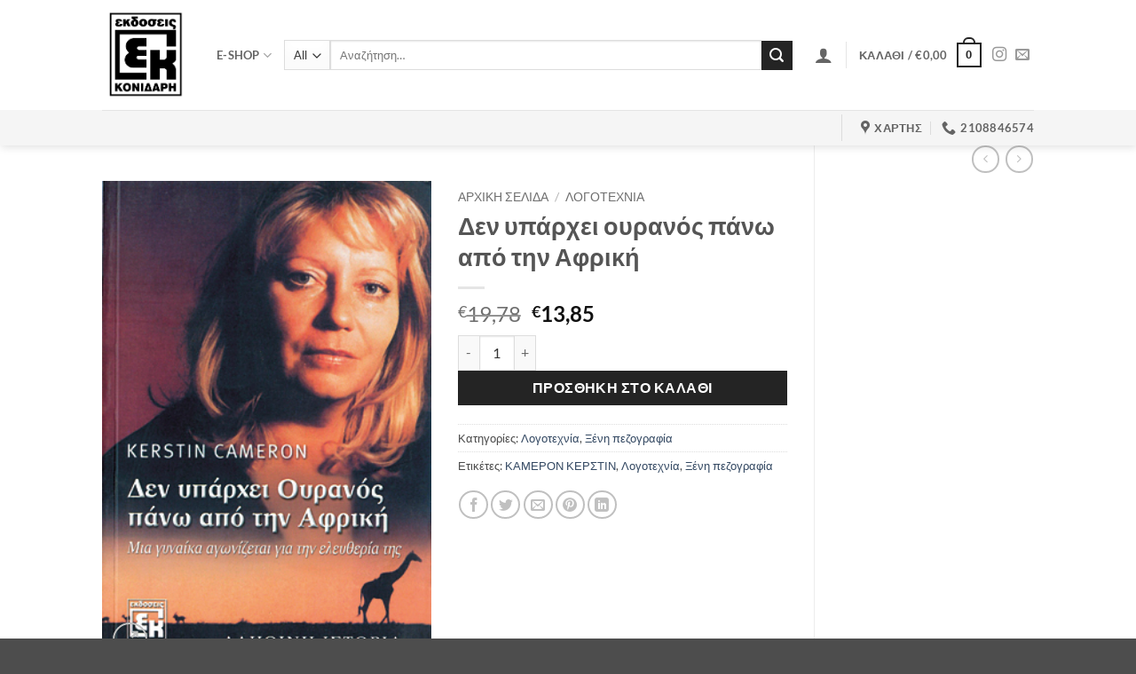

--- FILE ---
content_type: text/html; charset=UTF-8
request_url: https://konidarisbooks.gr/product/%CE%B4%CE%B5%CE%BD-%CF%85%CF%80%CE%AC%CF%81%CF%87%CE%B5%CE%B9-%CE%BF%CF%85%CF%81%CE%B1%CE%BD%CF%8C%CF%82-%CF%80%CE%AC%CE%BD%CF%89-%CE%B1%CF%80%CF%8C-%CF%84%CE%B7%CE%BD-%CE%B1%CF%86%CF%81%CE%B9%CE%BA/
body_size: 35176
content:
<!DOCTYPE html>
<html lang="el" class="loading-site no-js">
<head>
	<meta charset="UTF-8" />
	<link rel="profile" href="http://gmpg.org/xfn/11" />
	<link rel="pingback" href="https://konidarisbooks.gr/xmlrpc.php" />

	<script>(function(html){html.className = html.className.replace(/\bno-js\b/,'js')})(document.documentElement);</script>
<meta name='robots' content='index, follow, max-image-preview:large, max-snippet:-1, max-video-preview:-1' />
	<style>img:is([sizes="auto" i], [sizes^="auto," i]) { contain-intrinsic-size: 3000px 1500px }</style>
	<meta name="viewport" content="width=device-width, initial-scale=1" />
	<!-- This site is optimized with the Yoast SEO plugin v26.3 - https://yoast.com/wordpress/plugins/seo/ -->
	<title>Δεν υπάρχει ουρανός πάνω από την Αφρική - ΕΚΔΟΣΕΙΣ ΚΟΝΙΔΑΡΗ</title>
	<meta name="description" content="Για 375 ημέρες η Κερστίν Κάμερον ήταν κλεισμένη σε μια σκοτεινή γυναικεία φυλακή στη βόρεια Τανζανία, σ&#039; ένα κελί δύο επί τρία, επειδή ..." />
	<link rel="canonical" href="https://konidarisbooks.gr/product/δεν-υπάρχει-ουρανός-πάνω-από-την-αφρικ/" />
	<meta property="og:locale" content="el_GR" />
	<meta property="og:type" content="article" />
	<meta property="og:title" content="Δεν υπάρχει ουρανός πάνω από την Αφρική - ΕΚΔΟΣΕΙΣ ΚΟΝΙΔΑΡΗ" />
	<meta property="og:description" content="Για 375 ημέρες η Κερστίν Κάμερον ήταν κλεισμένη σε μια σκοτεινή γυναικεία φυλακή στη βόρεια Τανζανία, σ&#039; ένα κελί δύο επί τρία, επειδή ..." />
	<meta property="og:url" content="https://konidarisbooks.gr/product/δεν-υπάρχει-ουρανός-πάνω-από-την-αφρικ/" />
	<meta property="og:site_name" content="ΕΚΔΟΣΕΙΣ ΚΟΝΙΔΑΡΗ" />
	<meta property="article:modified_time" content="2021-12-01T08:29:15+00:00" />
	<meta property="og:image" content="https://konidarisbooks.gr/wp-content/uploads/2020/11/den-yparxei-ouranos.jpg" />
	<meta property="og:image:width" content="288" />
	<meta property="og:image:height" content="425" />
	<meta property="og:image:type" content="image/jpeg" />
	<meta name="twitter:card" content="summary_large_image" />
	<script type="application/ld+json" class="yoast-schema-graph">{"@context":"https://schema.org","@graph":[{"@type":"WebPage","@id":"https://konidarisbooks.gr/product/%ce%b4%ce%b5%ce%bd-%cf%85%cf%80%ce%ac%cf%81%cf%87%ce%b5%ce%b9-%ce%bf%cf%85%cf%81%ce%b1%ce%bd%cf%8c%cf%82-%cf%80%ce%ac%ce%bd%cf%89-%ce%b1%cf%80%cf%8c-%cf%84%ce%b7%ce%bd-%ce%b1%cf%86%cf%81%ce%b9%ce%ba/","url":"https://konidarisbooks.gr/product/%ce%b4%ce%b5%ce%bd-%cf%85%cf%80%ce%ac%cf%81%cf%87%ce%b5%ce%b9-%ce%bf%cf%85%cf%81%ce%b1%ce%bd%cf%8c%cf%82-%cf%80%ce%ac%ce%bd%cf%89-%ce%b1%cf%80%cf%8c-%cf%84%ce%b7%ce%bd-%ce%b1%cf%86%cf%81%ce%b9%ce%ba/","name":"Δεν υπάρχει ουρανός πάνω από την Αφρική - ΕΚΔΟΣΕΙΣ ΚΟΝΙΔΑΡΗ","isPartOf":{"@id":"https://konidarisbooks.gr/#website"},"primaryImageOfPage":{"@id":"https://konidarisbooks.gr/product/%ce%b4%ce%b5%ce%bd-%cf%85%cf%80%ce%ac%cf%81%cf%87%ce%b5%ce%b9-%ce%bf%cf%85%cf%81%ce%b1%ce%bd%cf%8c%cf%82-%cf%80%ce%ac%ce%bd%cf%89-%ce%b1%cf%80%cf%8c-%cf%84%ce%b7%ce%bd-%ce%b1%cf%86%cf%81%ce%b9%ce%ba/#primaryimage"},"image":{"@id":"https://konidarisbooks.gr/product/%ce%b4%ce%b5%ce%bd-%cf%85%cf%80%ce%ac%cf%81%cf%87%ce%b5%ce%b9-%ce%bf%cf%85%cf%81%ce%b1%ce%bd%cf%8c%cf%82-%cf%80%ce%ac%ce%bd%cf%89-%ce%b1%cf%80%cf%8c-%cf%84%ce%b7%ce%bd-%ce%b1%cf%86%cf%81%ce%b9%ce%ba/#primaryimage"},"thumbnailUrl":"https://konidarisbooks.gr/wp-content/uploads/2020/11/den-yparxei-ouranos.jpg","datePublished":"2020-11-20T09:47:16+00:00","dateModified":"2021-12-01T08:29:15+00:00","description":"Για 375 ημέρες η Κερστίν Κάμερον ήταν κλεισμένη σε μια σκοτεινή γυναικεία φυλακή στη βόρεια Τανζανία, σ' ένα κελί δύο επί τρία, επειδή ...","breadcrumb":{"@id":"https://konidarisbooks.gr/product/%ce%b4%ce%b5%ce%bd-%cf%85%cf%80%ce%ac%cf%81%cf%87%ce%b5%ce%b9-%ce%bf%cf%85%cf%81%ce%b1%ce%bd%cf%8c%cf%82-%cf%80%ce%ac%ce%bd%cf%89-%ce%b1%cf%80%cf%8c-%cf%84%ce%b7%ce%bd-%ce%b1%cf%86%cf%81%ce%b9%ce%ba/#breadcrumb"},"inLanguage":"el","potentialAction":[{"@type":"ReadAction","target":["https://konidarisbooks.gr/product/%ce%b4%ce%b5%ce%bd-%cf%85%cf%80%ce%ac%cf%81%cf%87%ce%b5%ce%b9-%ce%bf%cf%85%cf%81%ce%b1%ce%bd%cf%8c%cf%82-%cf%80%ce%ac%ce%bd%cf%89-%ce%b1%cf%80%cf%8c-%cf%84%ce%b7%ce%bd-%ce%b1%cf%86%cf%81%ce%b9%ce%ba/"]}]},{"@type":"ImageObject","inLanguage":"el","@id":"https://konidarisbooks.gr/product/%ce%b4%ce%b5%ce%bd-%cf%85%cf%80%ce%ac%cf%81%cf%87%ce%b5%ce%b9-%ce%bf%cf%85%cf%81%ce%b1%ce%bd%cf%8c%cf%82-%cf%80%ce%ac%ce%bd%cf%89-%ce%b1%cf%80%cf%8c-%cf%84%ce%b7%ce%bd-%ce%b1%cf%86%cf%81%ce%b9%ce%ba/#primaryimage","url":"https://konidarisbooks.gr/wp-content/uploads/2020/11/den-yparxei-ouranos.jpg","contentUrl":"https://konidarisbooks.gr/wp-content/uploads/2020/11/den-yparxei-ouranos.jpg","width":288,"height":425,"caption":"δεν υπαρχει ουρανος πανω απο την αφρικη"},{"@type":"BreadcrumbList","@id":"https://konidarisbooks.gr/product/%ce%b4%ce%b5%ce%bd-%cf%85%cf%80%ce%ac%cf%81%cf%87%ce%b5%ce%b9-%ce%bf%cf%85%cf%81%ce%b1%ce%bd%cf%8c%cf%82-%cf%80%ce%ac%ce%bd%cf%89-%ce%b1%cf%80%cf%8c-%cf%84%ce%b7%ce%bd-%ce%b1%cf%86%cf%81%ce%b9%ce%ba/#breadcrumb","itemListElement":[{"@type":"ListItem","position":1,"name":"Αρχική","item":"https://konidarisbooks.gr/"},{"@type":"ListItem","position":2,"name":"Shop","item":"https://konidarisbooks.gr/shop/"},{"@type":"ListItem","position":3,"name":"Δεν υπάρχει ουρανός πάνω από την Αφρική"}]},{"@type":"WebSite","@id":"https://konidarisbooks.gr/#website","url":"https://konidarisbooks.gr/","name":"ΕΚΔΟΣΕΙΣ ΚΟΝΙΔΑΡΗ","description":"εκδόσεις βιβλίων","potentialAction":[{"@type":"SearchAction","target":{"@type":"EntryPoint","urlTemplate":"https://konidarisbooks.gr/?s={search_term_string}"},"query-input":{"@type":"PropertyValueSpecification","valueRequired":true,"valueName":"search_term_string"}}],"inLanguage":"el"}]}</script>
	<!-- / Yoast SEO plugin. -->


<link rel='prefetch' href='https://konidarisbooks.gr/wp-content/themes/flatsome/assets/js/flatsome.js?ver=e2eddd6c228105dac048' />
<link rel='prefetch' href='https://konidarisbooks.gr/wp-content/themes/flatsome/assets/js/chunk.slider.js?ver=3.20.3' />
<link rel='prefetch' href='https://konidarisbooks.gr/wp-content/themes/flatsome/assets/js/chunk.popups.js?ver=3.20.3' />
<link rel='prefetch' href='https://konidarisbooks.gr/wp-content/themes/flatsome/assets/js/chunk.tooltips.js?ver=3.20.3' />
<link rel='prefetch' href='https://konidarisbooks.gr/wp-content/themes/flatsome/assets/js/woocommerce.js?ver=1c9be63d628ff7c3ff4c' />
<link rel="alternate" type="application/rss+xml" title="Ροή RSS &raquo; ΕΚΔΟΣΕΙΣ ΚΟΝΙΔΑΡΗ" href="https://konidarisbooks.gr/feed/" />
<link rel="alternate" type="application/rss+xml" title="Ροή Σχολίων &raquo; ΕΚΔΟΣΕΙΣ ΚΟΝΙΔΑΡΗ" href="https://konidarisbooks.gr/comments/feed/" />
<link rel="alternate" type="application/rss+xml" title="Ροή Σχολίων ΕΚΔΟΣΕΙΣ ΚΟΝΙΔΑΡΗ &raquo; Δεν υπάρχει ουρανός πάνω από την Αφρική" href="https://konidarisbooks.gr/product/%ce%b4%ce%b5%ce%bd-%cf%85%cf%80%ce%ac%cf%81%cf%87%ce%b5%ce%b9-%ce%bf%cf%85%cf%81%ce%b1%ce%bd%cf%8c%cf%82-%cf%80%ce%ac%ce%bd%cf%89-%ce%b1%cf%80%cf%8c-%cf%84%ce%b7%ce%bd-%ce%b1%cf%86%cf%81%ce%b9%ce%ba/feed/" />
<script type="text/javascript">
/* <![CDATA[ */
window._wpemojiSettings = {"baseUrl":"https:\/\/s.w.org\/images\/core\/emoji\/16.0.1\/72x72\/","ext":".png","svgUrl":"https:\/\/s.w.org\/images\/core\/emoji\/16.0.1\/svg\/","svgExt":".svg","source":{"concatemoji":"https:\/\/konidarisbooks.gr\/wp-includes\/js\/wp-emoji-release.min.js?ver=6.8.3"}};
/*! This file is auto-generated */
!function(s,n){var o,i,e;function c(e){try{var t={supportTests:e,timestamp:(new Date).valueOf()};sessionStorage.setItem(o,JSON.stringify(t))}catch(e){}}function p(e,t,n){e.clearRect(0,0,e.canvas.width,e.canvas.height),e.fillText(t,0,0);var t=new Uint32Array(e.getImageData(0,0,e.canvas.width,e.canvas.height).data),a=(e.clearRect(0,0,e.canvas.width,e.canvas.height),e.fillText(n,0,0),new Uint32Array(e.getImageData(0,0,e.canvas.width,e.canvas.height).data));return t.every(function(e,t){return e===a[t]})}function u(e,t){e.clearRect(0,0,e.canvas.width,e.canvas.height),e.fillText(t,0,0);for(var n=e.getImageData(16,16,1,1),a=0;a<n.data.length;a++)if(0!==n.data[a])return!1;return!0}function f(e,t,n,a){switch(t){case"flag":return n(e,"\ud83c\udff3\ufe0f\u200d\u26a7\ufe0f","\ud83c\udff3\ufe0f\u200b\u26a7\ufe0f")?!1:!n(e,"\ud83c\udde8\ud83c\uddf6","\ud83c\udde8\u200b\ud83c\uddf6")&&!n(e,"\ud83c\udff4\udb40\udc67\udb40\udc62\udb40\udc65\udb40\udc6e\udb40\udc67\udb40\udc7f","\ud83c\udff4\u200b\udb40\udc67\u200b\udb40\udc62\u200b\udb40\udc65\u200b\udb40\udc6e\u200b\udb40\udc67\u200b\udb40\udc7f");case"emoji":return!a(e,"\ud83e\udedf")}return!1}function g(e,t,n,a){var r="undefined"!=typeof WorkerGlobalScope&&self instanceof WorkerGlobalScope?new OffscreenCanvas(300,150):s.createElement("canvas"),o=r.getContext("2d",{willReadFrequently:!0}),i=(o.textBaseline="top",o.font="600 32px Arial",{});return e.forEach(function(e){i[e]=t(o,e,n,a)}),i}function t(e){var t=s.createElement("script");t.src=e,t.defer=!0,s.head.appendChild(t)}"undefined"!=typeof Promise&&(o="wpEmojiSettingsSupports",i=["flag","emoji"],n.supports={everything:!0,everythingExceptFlag:!0},e=new Promise(function(e){s.addEventListener("DOMContentLoaded",e,{once:!0})}),new Promise(function(t){var n=function(){try{var e=JSON.parse(sessionStorage.getItem(o));if("object"==typeof e&&"number"==typeof e.timestamp&&(new Date).valueOf()<e.timestamp+604800&&"object"==typeof e.supportTests)return e.supportTests}catch(e){}return null}();if(!n){if("undefined"!=typeof Worker&&"undefined"!=typeof OffscreenCanvas&&"undefined"!=typeof URL&&URL.createObjectURL&&"undefined"!=typeof Blob)try{var e="postMessage("+g.toString()+"("+[JSON.stringify(i),f.toString(),p.toString(),u.toString()].join(",")+"));",a=new Blob([e],{type:"text/javascript"}),r=new Worker(URL.createObjectURL(a),{name:"wpTestEmojiSupports"});return void(r.onmessage=function(e){c(n=e.data),r.terminate(),t(n)})}catch(e){}c(n=g(i,f,p,u))}t(n)}).then(function(e){for(var t in e)n.supports[t]=e[t],n.supports.everything=n.supports.everything&&n.supports[t],"flag"!==t&&(n.supports.everythingExceptFlag=n.supports.everythingExceptFlag&&n.supports[t]);n.supports.everythingExceptFlag=n.supports.everythingExceptFlag&&!n.supports.flag,n.DOMReady=!1,n.readyCallback=function(){n.DOMReady=!0}}).then(function(){return e}).then(function(){var e;n.supports.everything||(n.readyCallback(),(e=n.source||{}).concatemoji?t(e.concatemoji):e.wpemoji&&e.twemoji&&(t(e.twemoji),t(e.wpemoji)))}))}((window,document),window._wpemojiSettings);
/* ]]> */
</script>
<style id='wp-emoji-styles-inline-css' type='text/css'>

	img.wp-smiley, img.emoji {
		display: inline !important;
		border: none !important;
		box-shadow: none !important;
		height: 1em !important;
		width: 1em !important;
		margin: 0 0.07em !important;
		vertical-align: -0.1em !important;
		background: none !important;
		padding: 0 !important;
	}
</style>
<style id='wp-block-library-inline-css' type='text/css'>
:root{--wp-admin-theme-color:#007cba;--wp-admin-theme-color--rgb:0,124,186;--wp-admin-theme-color-darker-10:#006ba1;--wp-admin-theme-color-darker-10--rgb:0,107,161;--wp-admin-theme-color-darker-20:#005a87;--wp-admin-theme-color-darker-20--rgb:0,90,135;--wp-admin-border-width-focus:2px;--wp-block-synced-color:#7a00df;--wp-block-synced-color--rgb:122,0,223;--wp-bound-block-color:var(--wp-block-synced-color)}@media (min-resolution:192dpi){:root{--wp-admin-border-width-focus:1.5px}}.wp-element-button{cursor:pointer}:root{--wp--preset--font-size--normal:16px;--wp--preset--font-size--huge:42px}:root .has-very-light-gray-background-color{background-color:#eee}:root .has-very-dark-gray-background-color{background-color:#313131}:root .has-very-light-gray-color{color:#eee}:root .has-very-dark-gray-color{color:#313131}:root .has-vivid-green-cyan-to-vivid-cyan-blue-gradient-background{background:linear-gradient(135deg,#00d084,#0693e3)}:root .has-purple-crush-gradient-background{background:linear-gradient(135deg,#34e2e4,#4721fb 50%,#ab1dfe)}:root .has-hazy-dawn-gradient-background{background:linear-gradient(135deg,#faaca8,#dad0ec)}:root .has-subdued-olive-gradient-background{background:linear-gradient(135deg,#fafae1,#67a671)}:root .has-atomic-cream-gradient-background{background:linear-gradient(135deg,#fdd79a,#004a59)}:root .has-nightshade-gradient-background{background:linear-gradient(135deg,#330968,#31cdcf)}:root .has-midnight-gradient-background{background:linear-gradient(135deg,#020381,#2874fc)}.has-regular-font-size{font-size:1em}.has-larger-font-size{font-size:2.625em}.has-normal-font-size{font-size:var(--wp--preset--font-size--normal)}.has-huge-font-size{font-size:var(--wp--preset--font-size--huge)}.has-text-align-center{text-align:center}.has-text-align-left{text-align:left}.has-text-align-right{text-align:right}#end-resizable-editor-section{display:none}.aligncenter{clear:both}.items-justified-left{justify-content:flex-start}.items-justified-center{justify-content:center}.items-justified-right{justify-content:flex-end}.items-justified-space-between{justify-content:space-between}.screen-reader-text{border:0;clip-path:inset(50%);height:1px;margin:-1px;overflow:hidden;padding:0;position:absolute;width:1px;word-wrap:normal!important}.screen-reader-text:focus{background-color:#ddd;clip-path:none;color:#444;display:block;font-size:1em;height:auto;left:5px;line-height:normal;padding:15px 23px 14px;text-decoration:none;top:5px;width:auto;z-index:100000}html :where(.has-border-color){border-style:solid}html :where([style*=border-top-color]){border-top-style:solid}html :where([style*=border-right-color]){border-right-style:solid}html :where([style*=border-bottom-color]){border-bottom-style:solid}html :where([style*=border-left-color]){border-left-style:solid}html :where([style*=border-width]){border-style:solid}html :where([style*=border-top-width]){border-top-style:solid}html :where([style*=border-right-width]){border-right-style:solid}html :where([style*=border-bottom-width]){border-bottom-style:solid}html :where([style*=border-left-width]){border-left-style:solid}html :where(img[class*=wp-image-]){height:auto;max-width:100%}:where(figure){margin:0 0 1em}html :where(.is-position-sticky){--wp-admin--admin-bar--position-offset:var(--wp-admin--admin-bar--height,0px)}@media screen and (max-width:600px){html :where(.is-position-sticky){--wp-admin--admin-bar--position-offset:0px}}
</style>
<link rel='stylesheet' id='contact-form-7-css' href='https://konidarisbooks.gr/wp-content/plugins/contact-form-7/includes/css/styles.css?ver=6.1.3' type='text/css' media='all' />
<link rel='stylesheet' id='photoswipe-css' href='https://konidarisbooks.gr/wp-content/plugins/woocommerce/assets/css/photoswipe/photoswipe.min.css?ver=10.3.5' type='text/css' media='all' />
<link rel='stylesheet' id='photoswipe-default-skin-css' href='https://konidarisbooks.gr/wp-content/plugins/woocommerce/assets/css/photoswipe/default-skin/default-skin.min.css?ver=10.3.5' type='text/css' media='all' />
<style id='woocommerce-inline-inline-css' type='text/css'>
.woocommerce form .form-row .required { visibility: visible; }
</style>
<link rel='stylesheet' id='brands-styles-css' href='https://konidarisbooks.gr/wp-content/plugins/woocommerce/assets/css/brands.css?ver=10.3.5' type='text/css' media='all' />
<link rel='stylesheet' id='flatsome-main-css' href='https://konidarisbooks.gr/wp-content/themes/flatsome/assets/css/flatsome.css?ver=3.20.3' type='text/css' media='all' />
<style id='flatsome-main-inline-css' type='text/css'>
@font-face {
				font-family: "fl-icons";
				font-display: block;
				src: url(https://konidarisbooks.gr/wp-content/themes/flatsome/assets/css/icons/fl-icons.eot?v=3.20.3);
				src:
					url(https://konidarisbooks.gr/wp-content/themes/flatsome/assets/css/icons/fl-icons.eot#iefix?v=3.20.3) format("embedded-opentype"),
					url(https://konidarisbooks.gr/wp-content/themes/flatsome/assets/css/icons/fl-icons.woff2?v=3.20.3) format("woff2"),
					url(https://konidarisbooks.gr/wp-content/themes/flatsome/assets/css/icons/fl-icons.ttf?v=3.20.3) format("truetype"),
					url(https://konidarisbooks.gr/wp-content/themes/flatsome/assets/css/icons/fl-icons.woff?v=3.20.3) format("woff"),
					url(https://konidarisbooks.gr/wp-content/themes/flatsome/assets/css/icons/fl-icons.svg?v=3.20.3#fl-icons) format("svg");
			}
</style>
<link rel='stylesheet' id='flatsome-shop-css' href='https://konidarisbooks.gr/wp-content/themes/flatsome/assets/css/flatsome-shop.css?ver=3.20.3' type='text/css' media='all' />
<link rel='stylesheet' id='flatsome-style-css' href='https://konidarisbooks.gr/wp-content/themes/flatsome/style.css?ver=3.20.3' type='text/css' media='all' />
<script type="text/javascript">
            window._nslDOMReady = (function () {
                const executedCallbacks = new Set();
            
                return function (callback) {
                    /**
                    * Third parties might dispatch DOMContentLoaded events, so we need to ensure that we only run our callback once!
                    */
                    if (executedCallbacks.has(callback)) return;
            
                    const wrappedCallback = function () {
                        if (executedCallbacks.has(callback)) return;
                        executedCallbacks.add(callback);
                        callback();
                    };
            
                    if (document.readyState === "complete" || document.readyState === "interactive") {
                        wrappedCallback();
                    } else {
                        document.addEventListener("DOMContentLoaded", wrappedCallback);
                    }
                };
            })();
        </script><script type="text/javascript" src="https://konidarisbooks.gr/wp-includes/js/jquery/jquery.min.js?ver=3.7.1" id="jquery-core-js"></script>
<script type="text/javascript" src="https://konidarisbooks.gr/wp-includes/js/jquery/jquery-migrate.min.js?ver=3.4.1" id="jquery-migrate-js"></script>
<script type="text/javascript" src="https://konidarisbooks.gr/wp-content/plugins/woocommerce/assets/js/jquery-blockui/jquery.blockUI.min.js?ver=2.7.0-wc.10.3.5" id="wc-jquery-blockui-js" data-wp-strategy="defer"></script>
<script type="text/javascript" id="wc-add-to-cart-js-extra">
/* <![CDATA[ */
var wc_add_to_cart_params = {"ajax_url":"\/wp-admin\/admin-ajax.php","wc_ajax_url":"\/?wc-ajax=%%endpoint%%","i18n_view_cart":"\u039a\u03b1\u03bb\u03ac\u03b8\u03b9","cart_url":"https:\/\/konidarisbooks.gr\/cart\/","is_cart":"","cart_redirect_after_add":"no"};
/* ]]> */
</script>
<script type="text/javascript" src="https://konidarisbooks.gr/wp-content/plugins/woocommerce/assets/js/frontend/add-to-cart.min.js?ver=10.3.5" id="wc-add-to-cart-js" defer="defer" data-wp-strategy="defer"></script>
<script type="text/javascript" src="https://konidarisbooks.gr/wp-content/plugins/woocommerce/assets/js/photoswipe/photoswipe.min.js?ver=4.1.1-wc.10.3.5" id="wc-photoswipe-js" defer="defer" data-wp-strategy="defer"></script>
<script type="text/javascript" src="https://konidarisbooks.gr/wp-content/plugins/woocommerce/assets/js/photoswipe/photoswipe-ui-default.min.js?ver=4.1.1-wc.10.3.5" id="wc-photoswipe-ui-default-js" defer="defer" data-wp-strategy="defer"></script>
<script type="text/javascript" id="wc-single-product-js-extra">
/* <![CDATA[ */
var wc_single_product_params = {"i18n_required_rating_text":"\u03a0\u03b1\u03c1\u03b1\u03ba\u03b1\u03bb\u03bf\u03cd\u03bc\u03b5, \u03b5\u03c0\u03b9\u03bb\u03ad\u03be\u03c4\u03b5 \u03bc\u03af\u03b1 \u03b2\u03b1\u03b8\u03bc\u03bf\u03bb\u03bf\u03b3\u03af\u03b1","i18n_rating_options":["1 \u03b1\u03c0\u03cc 5 \u03b1\u03c3\u03c4\u03ad\u03c1\u03b9\u03b1","2 \u03b1\u03c0\u03cc 5 \u03b1\u03c3\u03c4\u03ad\u03c1\u03b9\u03b1","3 \u03b1\u03c0\u03cc 5 \u03b1\u03c3\u03c4\u03ad\u03c1\u03b9\u03b1","4 \u03b1\u03c0\u03cc 5 \u03b1\u03c3\u03c4\u03ad\u03c1\u03b9\u03b1","5 \u03b1\u03c0\u03cc 5 \u03b1\u03c3\u03c4\u03ad\u03c1\u03b9\u03b1"],"i18n_product_gallery_trigger_text":"View full-screen image gallery","review_rating_required":"yes","flexslider":{"rtl":false,"animation":"slide","smoothHeight":true,"directionNav":false,"controlNav":"thumbnails","slideshow":false,"animationSpeed":500,"animationLoop":false,"allowOneSlide":false},"zoom_enabled":"","zoom_options":[],"photoswipe_enabled":"1","photoswipe_options":{"shareEl":false,"closeOnScroll":false,"history":false,"hideAnimationDuration":0,"showAnimationDuration":0},"flexslider_enabled":""};
/* ]]> */
</script>
<script type="text/javascript" src="https://konidarisbooks.gr/wp-content/plugins/woocommerce/assets/js/frontend/single-product.min.js?ver=10.3.5" id="wc-single-product-js" defer="defer" data-wp-strategy="defer"></script>
<script type="text/javascript" src="https://konidarisbooks.gr/wp-content/plugins/woocommerce/assets/js/js-cookie/js.cookie.min.js?ver=2.1.4-wc.10.3.5" id="wc-js-cookie-js" data-wp-strategy="defer"></script>
<link rel="https://api.w.org/" href="https://konidarisbooks.gr/wp-json/" /><link rel="alternate" title="JSON" type="application/json" href="https://konidarisbooks.gr/wp-json/wp/v2/product/552" /><link rel="EditURI" type="application/rsd+xml" title="RSD" href="https://konidarisbooks.gr/xmlrpc.php?rsd" />
<meta name="generator" content="WordPress 6.8.3" />
<meta name="generator" content="WooCommerce 10.3.5" />
<link rel='shortlink' href='https://konidarisbooks.gr/?p=552' />
<link rel="alternate" title="oEmbed (JSON)" type="application/json+oembed" href="https://konidarisbooks.gr/wp-json/oembed/1.0/embed?url=https%3A%2F%2Fkonidarisbooks.gr%2Fproduct%2F%25ce%25b4%25ce%25b5%25ce%25bd-%25cf%2585%25cf%2580%25ce%25ac%25cf%2581%25cf%2587%25ce%25b5%25ce%25b9-%25ce%25bf%25cf%2585%25cf%2581%25ce%25b1%25ce%25bd%25cf%258c%25cf%2582-%25cf%2580%25ce%25ac%25ce%25bd%25cf%2589-%25ce%25b1%25cf%2580%25cf%258c-%25cf%2584%25ce%25b7%25ce%25bd-%25ce%25b1%25cf%2586%25cf%2581%25ce%25b9%25ce%25ba%2F" />
<link rel="alternate" title="oEmbed (XML)" type="text/xml+oembed" href="https://konidarisbooks.gr/wp-json/oembed/1.0/embed?url=https%3A%2F%2Fkonidarisbooks.gr%2Fproduct%2F%25ce%25b4%25ce%25b5%25ce%25bd-%25cf%2585%25cf%2580%25ce%25ac%25cf%2581%25cf%2587%25ce%25b5%25ce%25b9-%25ce%25bf%25cf%2585%25cf%2581%25ce%25b1%25ce%25bd%25cf%258c%25cf%2582-%25cf%2580%25ce%25ac%25ce%25bd%25cf%2589-%25ce%25b1%25cf%2580%25cf%258c-%25cf%2584%25ce%25b7%25ce%25bd-%25ce%25b1%25cf%2586%25cf%2581%25ce%25b9%25ce%25ba%2F&#038;format=xml" />
	<noscript><style>.woocommerce-product-gallery{ opacity: 1 !important; }</style></noscript>
	<link rel="icon" href="https://konidarisbooks.gr/wp-content/uploads/2020/11/cropped-αρχείο-λήψης-32x32.png" sizes="32x32" />
<link rel="icon" href="https://konidarisbooks.gr/wp-content/uploads/2020/11/cropped-αρχείο-λήψης-192x192.png" sizes="192x192" />
<link rel="apple-touch-icon" href="https://konidarisbooks.gr/wp-content/uploads/2020/11/cropped-αρχείο-λήψης-180x180.png" />
<meta name="msapplication-TileImage" content="https://konidarisbooks.gr/wp-content/uploads/2020/11/cropped-αρχείο-λήψης-270x270.png" />
<style id="custom-css" type="text/css">:root {--primary-color: #242424;--fs-color-primary: #242424;--fs-color-secondary: #242424;--fs-color-success: #627D47;--fs-color-alert: #b20000;--fs-color-base: #4a4a4a;--fs-experimental-link-color: #334862;--fs-experimental-link-color-hover: #111;}.tooltipster-base {--tooltip-color: #fff;--tooltip-bg-color: #000;}.off-canvas-right .mfp-content, .off-canvas-left .mfp-content {--drawer-width: 300px;}.off-canvas .mfp-content.off-canvas-cart {--drawer-width: 360px;}.header-main{height: 124px}#logo img{max-height: 124px}#logo{width:99px;}#logo img{padding:8px 0;}.header-bottom{min-height: 32px}.header-top{min-height: 30px}.transparent .header-main{height: 90px}.transparent #logo img{max-height: 90px}.has-transparent + .page-title:first-of-type,.has-transparent + #main > .page-title,.has-transparent + #main > div > .page-title,.has-transparent + #main .page-header-wrapper:first-of-type .page-title{padding-top: 140px;}.header.show-on-scroll,.stuck .header-main{height:70px!important}.stuck #logo img{max-height: 70px!important}.search-form{ width: 85%;}.header-bg-color {background-color: #ffffff}.header-bottom {background-color: #f5f5f5}.header-bottom-nav > li > a{line-height: 16px }@media (max-width: 549px) {.header-main{height: 70px}#logo img{max-height: 70px}}body{font-family: Lato, sans-serif;}body {font-weight: 400;font-style: normal;}.nav > li > a {font-family: Lato, sans-serif;}.mobile-sidebar-levels-2 .nav > li > ul > li > a {font-family: Lato, sans-serif;}.nav > li > a,.mobile-sidebar-levels-2 .nav > li > ul > li > a {font-weight: 700;font-style: normal;}h1,h2,h3,h4,h5,h6,.heading-font, .off-canvas-center .nav-sidebar.nav-vertical > li > a{font-family: Lato, sans-serif;}h1,h2,h3,h4,h5,h6,.heading-font,.banner h1,.banner h2 {font-weight: 700;font-style: normal;}.alt-font{font-family: "Dancing Script", sans-serif;}.alt-font {font-weight: 400!important;font-style: normal!important;}.badge-inner.on-sale{background-color: #ee1010}.shop-page-title.featured-title .title-bg{ background-image: url(https://konidarisbooks.gr/wp-content/uploads/2020/11/den-yparxei-ouranos.jpg)!important;}@media screen and (min-width: 550px){.products .box-vertical .box-image{min-width: 300px!important;width: 300px!important;}}.nav-vertical-fly-out > li + li {border-top-width: 1px; border-top-style: solid;}.label-new.menu-item > a:after{content:"New";}.label-hot.menu-item > a:after{content:"Hot";}.label-sale.menu-item > a:after{content:"Sale";}.label-popular.menu-item > a:after{content:"Popular";}</style>		<style type="text/css" id="wp-custom-css">
			span.price del {
	text-decoration: none!important;
}		</style>
		<style id="kirki-inline-styles">/* latin-ext */
@font-face {
  font-family: 'Lato';
  font-style: normal;
  font-weight: 400;
  font-display: swap;
  src: url(https://konidarisbooks.gr/wp-content/fonts/lato/S6uyw4BMUTPHjxAwXjeu.woff2) format('woff2');
  unicode-range: U+0100-02BA, U+02BD-02C5, U+02C7-02CC, U+02CE-02D7, U+02DD-02FF, U+0304, U+0308, U+0329, U+1D00-1DBF, U+1E00-1E9F, U+1EF2-1EFF, U+2020, U+20A0-20AB, U+20AD-20C0, U+2113, U+2C60-2C7F, U+A720-A7FF;
}
/* latin */
@font-face {
  font-family: 'Lato';
  font-style: normal;
  font-weight: 400;
  font-display: swap;
  src: url(https://konidarisbooks.gr/wp-content/fonts/lato/S6uyw4BMUTPHjx4wXg.woff2) format('woff2');
  unicode-range: U+0000-00FF, U+0131, U+0152-0153, U+02BB-02BC, U+02C6, U+02DA, U+02DC, U+0304, U+0308, U+0329, U+2000-206F, U+20AC, U+2122, U+2191, U+2193, U+2212, U+2215, U+FEFF, U+FFFD;
}
/* latin-ext */
@font-face {
  font-family: 'Lato';
  font-style: normal;
  font-weight: 700;
  font-display: swap;
  src: url(https://konidarisbooks.gr/wp-content/fonts/lato/S6u9w4BMUTPHh6UVSwaPGR_p.woff2) format('woff2');
  unicode-range: U+0100-02BA, U+02BD-02C5, U+02C7-02CC, U+02CE-02D7, U+02DD-02FF, U+0304, U+0308, U+0329, U+1D00-1DBF, U+1E00-1E9F, U+1EF2-1EFF, U+2020, U+20A0-20AB, U+20AD-20C0, U+2113, U+2C60-2C7F, U+A720-A7FF;
}
/* latin */
@font-face {
  font-family: 'Lato';
  font-style: normal;
  font-weight: 700;
  font-display: swap;
  src: url(https://konidarisbooks.gr/wp-content/fonts/lato/S6u9w4BMUTPHh6UVSwiPGQ.woff2) format('woff2');
  unicode-range: U+0000-00FF, U+0131, U+0152-0153, U+02BB-02BC, U+02C6, U+02DA, U+02DC, U+0304, U+0308, U+0329, U+2000-206F, U+20AC, U+2122, U+2191, U+2193, U+2212, U+2215, U+FEFF, U+FFFD;
}/* vietnamese */
@font-face {
  font-family: 'Dancing Script';
  font-style: normal;
  font-weight: 400;
  font-display: swap;
  src: url(https://konidarisbooks.gr/wp-content/fonts/dancing-script/If2cXTr6YS-zF4S-kcSWSVi_sxjsohD9F50Ruu7BMSo3Rep8ltA.woff2) format('woff2');
  unicode-range: U+0102-0103, U+0110-0111, U+0128-0129, U+0168-0169, U+01A0-01A1, U+01AF-01B0, U+0300-0301, U+0303-0304, U+0308-0309, U+0323, U+0329, U+1EA0-1EF9, U+20AB;
}
/* latin-ext */
@font-face {
  font-family: 'Dancing Script';
  font-style: normal;
  font-weight: 400;
  font-display: swap;
  src: url(https://konidarisbooks.gr/wp-content/fonts/dancing-script/If2cXTr6YS-zF4S-kcSWSVi_sxjsohD9F50Ruu7BMSo3ROp8ltA.woff2) format('woff2');
  unicode-range: U+0100-02BA, U+02BD-02C5, U+02C7-02CC, U+02CE-02D7, U+02DD-02FF, U+0304, U+0308, U+0329, U+1D00-1DBF, U+1E00-1E9F, U+1EF2-1EFF, U+2020, U+20A0-20AB, U+20AD-20C0, U+2113, U+2C60-2C7F, U+A720-A7FF;
}
/* latin */
@font-face {
  font-family: 'Dancing Script';
  font-style: normal;
  font-weight: 400;
  font-display: swap;
  src: url(https://konidarisbooks.gr/wp-content/fonts/dancing-script/If2cXTr6YS-zF4S-kcSWSVi_sxjsohD9F50Ruu7BMSo3Sup8.woff2) format('woff2');
  unicode-range: U+0000-00FF, U+0131, U+0152-0153, U+02BB-02BC, U+02C6, U+02DA, U+02DC, U+0304, U+0308, U+0329, U+2000-206F, U+20AC, U+2122, U+2191, U+2193, U+2212, U+2215, U+FEFF, U+FFFD;
}</style></head>

<body class="wp-singular product-template-default single single-product postid-552 wp-theme-flatsome theme-flatsome woocommerce woocommerce-page woocommerce-no-js header-shadow lightbox nav-dropdown-has-arrow nav-dropdown-has-shadow nav-dropdown-has-border">


<a class="skip-link screen-reader-text" href="#main">Μετάβαση στο περιεχόμενο</a>

<div id="wrapper">

	
	<header id="header" class="header has-sticky sticky-jump">
		<div class="header-wrapper">
			<div id="masthead" class="header-main ">
      <div class="header-inner flex-row container logo-left medium-logo-center" role="navigation">

          <!-- Logo -->
          <div id="logo" class="flex-col logo">
            
<!-- Header logo -->
<a href="https://konidarisbooks.gr/" title="ΕΚΔΟΣΕΙΣ ΚΟΝΙΔΑΡΗ - εκδόσεις βιβλίων" rel="home">
		<img width="225" height="225" src="https://konidarisbooks.gr/wp-content/uploads/2020/11/αρχείο-λήψης.png" class="header_logo header-logo" alt="ΕΚΔΟΣΕΙΣ ΚΟΝΙΔΑΡΗ"/><img  width="225" height="225" src="https://konidarisbooks.gr/wp-content/uploads/2020/11/αρχείο-λήψης.png" class="header-logo-dark" alt="ΕΚΔΟΣΕΙΣ ΚΟΝΙΔΑΡΗ"/></a>
          </div>

          <!-- Mobile Left Elements -->
          <div class="flex-col show-for-medium flex-left">
            <ul class="mobile-nav nav nav-left ">
              <li class="nav-icon has-icon">
			<a href="#" class="is-small" data-open="#main-menu" data-pos="left" data-bg="main-menu-overlay" role="button" aria-label="Menu" aria-controls="main-menu" aria-expanded="false" aria-haspopup="dialog" data-flatsome-role-button>
			<i class="icon-menu" aria-hidden="true"></i>					</a>
	</li>
            </ul>
          </div>

          <!-- Left Elements -->
          <div class="flex-col hide-for-medium flex-left
            flex-grow">
            <ul class="header-nav header-nav-main nav nav-left  nav-uppercase" >
              <li id="menu-item-645" class="menu-item menu-item-type-post_type menu-item-object-page menu-item-has-children menu-item-645 menu-item-design-default has-dropdown"><a href="https://konidarisbooks.gr/shop/" class="nav-top-link" aria-expanded="false" aria-haspopup="menu">e-shop<i class="icon-angle-down" aria-hidden="true"></i></a>
<ul class="sub-menu nav-dropdown nav-dropdown-default">
	<li id="menu-item-665" class="menu-item menu-item-type-taxonomy menu-item-object-product_cat menu-item-665"><a href="https://konidarisbooks.gr/product-category/%ce%b1%cf%81%cf%87%ce%b1%ce%b9%ce%ac-%ce%b5%ce%bb%ce%bb%ce%ac%ce%b4%ce%b1/">Αρχαιά Ελλάδα</a></li>
	<li id="menu-item-654" class="menu-item menu-item-type-taxonomy menu-item-object-product_cat menu-item-654"><a href="https://konidarisbooks.gr/product-category/%ce%b1%cf%85%cf%84%ce%bf%ce%b2%ce%b5%ce%bb%cf%84%ce%af%cf%89%cf%83%ce%b7/">Aυτοβελτίωση</a></li>
	<li id="menu-item-661" class="menu-item menu-item-type-taxonomy menu-item-object-product_cat menu-item-661"><a href="https://konidarisbooks.gr/product-category/%ce%b4%ce%b7%ce%bc%ce%b9%ce%bf%cf%85%cf%81%ce%b3%ce%b9%ce%ba%ce%ae-%ce%b1%cf%80%ce%b1%cf%83%cf%87%cf%8c%ce%bb%ce%b7%cf%83%ce%b7/">Δημιουργική απασχόληση</a></li>
	<li id="menu-item-666" class="menu-item menu-item-type-taxonomy menu-item-object-product_cat menu-item-666"><a href="https://konidarisbooks.gr/product-category/%ce%b4%ce%af%ce%ba%ce%b1%ce%b9%ce%bf/">Δίκαιο</a></li>
	<li id="menu-item-656" class="menu-item menu-item-type-taxonomy menu-item-object-product_cat menu-item-656"><a href="https://konidarisbooks.gr/product-category/%ce%b5%ce%bb%ce%bb%ce%b7%ce%bd%ce%b9%ce%ba%ce%ae-%cf%80%ce%b5%ce%b6%ce%bf%ce%b3%cf%81%ce%b1%cf%86%ce%af%ce%b1/">Ελληνική πεζογραφία</a></li>
	<li id="menu-item-669" class="menu-item menu-item-type-taxonomy menu-item-object-product_cat menu-item-669"><a href="https://konidarisbooks.gr/product-category/%ce%b5%ce%bd%ce%b1%ce%bb%ce%bb%ce%b1%ce%ba%cf%84%ce%b9%ce%ba%ce%ad%cf%82-%ce%b8%ce%b5%cf%81%ce%b1%cf%80%ce%b5%ce%af%ce%b5%cf%82/">Eναλλακτικές θεραπείες</a></li>
	<li id="menu-item-655" class="menu-item menu-item-type-taxonomy menu-item-object-product_cat menu-item-655"><a href="https://konidarisbooks.gr/product-category/%ce%b5%cf%83%cf%89%cf%84%ce%b5%cf%81%ce%b9%cf%83%ce%bc%cf%8c%cf%82/">Eσωτερισμός</a></li>
	<li id="menu-item-664" class="menu-item menu-item-type-taxonomy menu-item-object-product_cat menu-item-664"><a href="https://konidarisbooks.gr/product-category/%ce%b8%ce%ad%ce%b1%cf%84%cf%81%ce%bf/">Θέατρο</a></li>
	<li id="menu-item-649" class="menu-item menu-item-type-taxonomy menu-item-object-product_cat menu-item-649"><a href="https://konidarisbooks.gr/product-category/%ce%b8%cf%81%ce%b7%cf%83%ce%ba%ce%b5%ce%b9%ce%bf%ce%bb%ce%bf%ce%b3%ce%b9%ce%b1/">Θρησκειολογία</a></li>
	<li id="menu-item-667" class="menu-item menu-item-type-taxonomy menu-item-object-product_cat menu-item-667"><a href="https://konidarisbooks.gr/product-category/%ce%b9%ce%b1%cf%84%cf%81%ce%b9%ce%ba%ce%ae/">Ιατρική</a></li>
	<li id="menu-item-652" class="menu-item menu-item-type-taxonomy menu-item-object-product_cat menu-item-652"><a href="https://konidarisbooks.gr/product-category/%ce%b9%ce%bd%ce%b4%ce%b9%ce%ba%ce%ae-%cf%86%ce%b9%ce%bb%ce%bf%cf%83%ce%bf%cf%86%ce%af%ce%b1/">Ινδική φιλοσοφία</a></li>
	<li id="menu-item-647" class="menu-item menu-item-type-taxonomy menu-item-object-product_cat menu-item-647"><a href="https://konidarisbooks.gr/product-category/%ce%b9%cf%83%cf%84%ce%bf%cf%81%ce%af%ce%b1/">Ιστορία</a></li>
	<li id="menu-item-660" class="menu-item menu-item-type-taxonomy menu-item-object-product_cat menu-item-660"><a href="https://konidarisbooks.gr/product-category/%ce%b9%cf%83%cf%84%ce%bf%cf%81%ce%b9%ce%ba%ce%bf-%ce%bc%cf%85%ce%b8%ce%b9%cf%83%cf%84%ce%bf%cf%81%ce%b7%ce%bc%ce%b1/">Ιστορικό μυθιστόρημα</a></li>
	<li id="menu-item-663" class="menu-item menu-item-type-taxonomy menu-item-object-product_cat menu-item-663"><a href="https://konidarisbooks.gr/product-category/%ce%bb%ce%b1%ce%bf%ce%b3%cf%81%ce%b1%cf%86%ce%af%ce%b1/">Λαογραφία</a></li>
	<li id="menu-item-662" class="menu-item menu-item-type-taxonomy menu-item-object-product_cat menu-item-662"><a href="https://konidarisbooks.gr/product-category/%ce%bb%ce%b5%ce%be%ce%b9%ce%ba%cf%8c/">Λεξικό</a></li>
	<li id="menu-item-646" class="menu-item menu-item-type-taxonomy menu-item-object-product_cat current-product-ancestor current-menu-parent current-product-parent menu-item-646 active"><a href="https://konidarisbooks.gr/product-category/%ce%bb%ce%bf%ce%b3%ce%bf%cf%84%ce%b5%cf%87%ce%bd%ce%af%ce%b1/">Λογοτεχνία</a></li>
	<li id="menu-item-671" class="menu-item menu-item-type-taxonomy menu-item-object-product_cat menu-item-671"><a href="https://konidarisbooks.gr/product-category/%ce%bc%ce%b1%ce%b3%ce%b5%ce%b9%cf%81%ce%b9%ce%ba%ce%ad%cf%82-%ce%b4%ce%b9%ce%b1%cf%84%cf%81%ce%bf%cf%86%ce%ae/">Μαγειρικές &#8211; Διατροφή</a></li>
	<li id="menu-item-659" class="menu-item menu-item-type-taxonomy menu-item-object-product_cat menu-item-659"><a href="https://konidarisbooks.gr/product-category/%ce%bc%ce%b5%ce%bb%ce%bb%ce%bf%ce%bd%cf%84%ce%bf%ce%bb%ce%bf%ce%b3%ce%af%ce%b1/">Μελλοντολογία</a></li>
	<li id="menu-item-650" class="menu-item menu-item-type-taxonomy menu-item-object-product_cat menu-item-650"><a href="https://konidarisbooks.gr/product-category/%ce%bc%ce%b5%cf%84%ce%b1%cf%86%cf%85%cf%83%ce%b9%ce%ba%ce%ae/">Μεταφυσική</a></li>
	<li id="menu-item-651" class="menu-item menu-item-type-taxonomy menu-item-object-product_cat menu-item-651"><a href="https://konidarisbooks.gr/product-category/%ce%bc%cf%85%ce%b8%ce%b9%cf%83%cf%84%cf%8c%cf%81%ce%b7%ce%bc%ce%b1/">Μυθιστόρημα</a></li>
	<li id="menu-item-657" class="menu-item menu-item-type-taxonomy menu-item-object-product_cat current-product-ancestor current-menu-parent current-product-parent menu-item-657 active"><a href="https://konidarisbooks.gr/product-category/%ce%be%ce%ad%ce%bd%ce%b7-%cf%80%ce%b5%ce%b6%ce%bf%ce%b3%cf%81%ce%b1%cf%86%ce%af%ce%b1/">Ξένη πεζογραφία</a></li>
	<li id="menu-item-670" class="menu-item menu-item-type-taxonomy menu-item-object-product_cat menu-item-670"><a href="https://konidarisbooks.gr/product-category/%cf%80%ce%bf%ce%bb%ce%b9%cf%84%ce%b9%ce%ba%ce%ae/">Πολιτική</a></li>
	<li id="menu-item-658" class="menu-item menu-item-type-taxonomy menu-item-object-product_cat menu-item-658"><a href="https://konidarisbooks.gr/product-category/%ce%b5%ce%bd%ce%b1%cf%83%cf%87%ce%bf%ce%bb%ce%ae%cf%83%ce%b5%ce%b9%cf%82/">Σκάκι-Γρίφοι</a></li>
	<li id="menu-item-648" class="menu-item menu-item-type-taxonomy menu-item-object-product_cat menu-item-648"><a href="https://konidarisbooks.gr/product-category/%cf%86%ce%b9%ce%bb%ce%bf%cf%83%ce%bf%cf%86%ce%af%ce%b1/">Φιλοσοφία</a></li>
	<li id="menu-item-668" class="menu-item menu-item-type-taxonomy menu-item-object-product_cat menu-item-668"><a href="https://konidarisbooks.gr/product-category/%cf%87%ce%bf%cf%81%cf%8c%cf%82/">Χορός</a></li>
	<li id="menu-item-653" class="menu-item menu-item-type-taxonomy menu-item-object-product_cat menu-item-653"><a href="https://konidarisbooks.gr/product-category/%cf%88%cf%85%cf%87%ce%bf%ce%bb%ce%bf%ce%b3%ce%af%ce%b1/">Ψυχολογία</a></li>
</ul>
</li>
<li class="header-search-form search-form html relative has-icon">
	<div class="header-search-form-wrapper">
		<div class="searchform-wrapper ux-search-box relative is-normal"><form role="search" method="get" class="searchform" action="https://konidarisbooks.gr/">
	<div class="flex-row relative">
					<div class="flex-col search-form-categories">
				<select class="search_categories resize-select mb-0" name="product_cat"><option value="" selected='selected'>All</option><option value="%ce%b1%cf%85%cf%84%ce%bf%ce%b2%ce%b5%ce%bb%cf%84%ce%af%cf%89%cf%83%ce%b7">Aυτοβελτίωση</option><option value="%ce%b5%ce%bd%ce%b1%ce%bb%ce%bb%ce%b1%ce%ba%cf%84%ce%b9%ce%ba%ce%ad%cf%82-%ce%b8%ce%b5%cf%81%ce%b1%cf%80%ce%b5%ce%af%ce%b5%cf%82">Eναλλακτικές θεραπείες</option><option value="%ce%b5%cf%83%cf%89%cf%84%ce%b5%cf%81%ce%b9%cf%83%ce%bc%cf%8c%cf%82">Eσωτερισμός</option><option value="%ce%b1%cf%81%cf%87%ce%b1%ce%b9%ce%ac-%ce%b5%ce%bb%ce%bb%ce%ac%ce%b4%ce%b1">Αρχαιά Ελλάδα</option><option value="%ce%b2%ce%bf%ce%b7%ce%b8%ce%ae%ce%bc%ce%b1%cf%84%ce%b1">Βοηθήματα</option><option value="%ce%b4%ce%b7%ce%bc%ce%b9%ce%bf%cf%85%cf%81%ce%b3%ce%b9%ce%ba%ce%ae-%ce%b1%cf%80%ce%b1%cf%83%cf%87%cf%8c%ce%bb%ce%b7%cf%83%ce%b7">Δημιουργική απασχόληση</option><option value="%ce%b4%ce%af%ce%ba%ce%b1%ce%b9%ce%bf">Δίκαιο</option><option value="%ce%b5%ce%bb%ce%bb%ce%b7%ce%bd%ce%b9%ce%ba%ce%ae-%cf%80%ce%b5%ce%b6%ce%bf%ce%b3%cf%81%ce%b1%cf%86%ce%af%ce%b1">Ελληνική πεζογραφία</option><option value="%ce%b5%ce%be%ce%b1%ce%bd%cf%84%ce%bb%ce%b7%ce%bc%ce%b5%ce%bd%ce%b1">ΕΞΑΝΤΛΗΜΕΝΑ</option><option value="%ce%b5%cf%80%ce%b9%cf%83%cf%84%ce%ae%ce%bc%ce%b5%cf%82">Επιστήμες</option><option value="%ce%b8%ce%ad%ce%b1%cf%84%cf%81%ce%bf">Θέατρο</option><option value="%ce%b8%cf%81%ce%b7%cf%83%ce%ba%ce%b5%ce%b9%ce%bf%ce%bb%ce%bf%ce%b3%ce%b9%ce%b1">Θρησκειολογία</option><option value="%ce%b9%ce%b1%cf%84%cf%81%ce%b9%ce%ba%ce%ae">Ιατρική</option><option value="%ce%b9%ce%bd%ce%b4%ce%b9%ce%ba%ce%ae-%cf%86%ce%b9%ce%bb%ce%bf%cf%83%ce%bf%cf%86%ce%af%ce%b1">Ινδική φιλοσοφία</option><option value="%ce%b9%cf%83%cf%84%ce%bf%cf%81%ce%af%ce%b1">Ιστορία</option><option value="%ce%b9%cf%83%cf%84%ce%bf%cf%81%ce%b9%ce%ba%ce%bf-%ce%bc%cf%85%ce%b8%ce%b9%cf%83%cf%84%ce%bf%cf%81%ce%b7%ce%bc%ce%b1">Ιστορικό μυθιστόρημα</option><option value="%ce%bb%ce%b1%ce%bf%ce%b3%cf%81%ce%b1%cf%86%ce%af%ce%b1">Λαογραφία</option><option value="%ce%bb%ce%b5%ce%be%ce%b9%ce%ba%cf%8c">Λεξικό</option><option value="%ce%bb%ce%bf%ce%b3%ce%bf%cf%84%ce%b5%cf%87%ce%bd%ce%af%ce%b1">Λογοτεχνία</option><option value="%ce%bc%ce%b1%ce%b3%ce%b5%ce%b9%cf%81%ce%b9%ce%ba%ce%ad%cf%82-%ce%b4%ce%b9%ce%b1%cf%84%cf%81%ce%bf%cf%86%ce%ae">Μαγειρικές - Διατροφή</option><option value="%ce%bc%ce%b5%ce%bb%ce%bb%ce%bf%ce%bd%cf%84%ce%bf%ce%bb%ce%bf%ce%b3%ce%af%ce%b1">Μελλοντολογία</option><option value="%ce%bc%ce%b5%cf%84%ce%b1%cf%86%cf%85%cf%83%ce%b9%ce%ba%ce%ae">Μεταφυσική</option><option value="%ce%bc%cf%85%ce%b8%ce%b9%cf%83%cf%84%cf%8c%cf%81%ce%b7%ce%bc%ce%b1">Μυθιστόρημα</option><option value="%ce%be%ce%ad%ce%bd%ce%b7-%cf%80%ce%b5%ce%b6%ce%bf%ce%b3%cf%81%ce%b1%cf%86%ce%af%ce%b1">Ξένη πεζογραφία</option><option value="%ce%bf%ce%b9%ce%ba%ce%bf%ce%bd%ce%bf%ce%bc%ce%af%ce%b1">Οικονομία</option><option value="%cf%80%ce%b1%ce%b9%ce%b4%ce%b1%ce%b3%cf%89%ce%b3%ce%b9%ce%ba%ce%ac">Παιδαγωγικά</option><option value="%cf%80%ce%b1%ce%b9%ce%b4%ce%b9%ce%ba%ce%ac">Παιδικά</option><option value="%cf%80%ce%b1%cf%81%ce%b1%ce%bc%cf%85%ce%b8%ce%b9%ce%ac">Παραμύθια</option><option value="%cf%80%ce%bf%ce%af%ce%b7%cf%83%ce%b7">Ποίηση</option><option value="%cf%80%ce%bf%ce%bb%ce%b9%cf%84%ce%b9%ce%ba%ce%ae">Πολιτική</option><option value="%ce%b5%ce%bd%ce%b1%cf%83%cf%87%ce%bf%ce%bb%ce%ae%cf%83%ce%b5%ce%b9%cf%82">Σκάκι-Γρίφοι</option><option value="%cf%84%ce%ad%cf%87%ce%bd%ce%b7">Τέχνη</option><option value="%cf%86%ce%b9%ce%bb%ce%bf%cf%83%ce%bf%cf%86%ce%af%ce%b1">Φιλοσοφία</option><option value="%cf%87%ce%bf%cf%81%cf%8c%cf%82">Χορός</option><option value="%cf%88%cf%85%cf%87%ce%bf%ce%bb%ce%bf%ce%b3%ce%af%ce%b1">Ψυχολογία</option></select>			</div>
						<div class="flex-col flex-grow">
			<label class="screen-reader-text" for="woocommerce-product-search-field-0">Αναζήτηση για:</label>
			<input type="search" id="woocommerce-product-search-field-0" class="search-field mb-0" placeholder="Αναζήτηση&hellip;" value="" name="s" />
			<input type="hidden" name="post_type" value="product" />
					</div>
		<div class="flex-col">
			<button type="submit" value="Αναζήτηση" class="ux-search-submit submit-button secondary button  icon mb-0" aria-label="Submit">
				<i class="icon-search" aria-hidden="true"></i>			</button>
		</div>
	</div>
	<div class="live-search-results text-left z-top"></div>
</form>
</div>	</div>
</li>
            </ul>
          </div>

          <!-- Right Elements -->
          <div class="flex-col hide-for-medium flex-right">
            <ul class="header-nav header-nav-main nav nav-right  nav-uppercase">
              
<li class="account-item has-icon">

	<a href="https://konidarisbooks.gr/my-account/" class="nav-top-link nav-top-not-logged-in is-small is-small" title="Σύνδεση" role="button" data-open="#login-form-popup" aria-label="Σύνδεση" aria-controls="login-form-popup" aria-expanded="false" aria-haspopup="dialog" data-flatsome-role-button>
		<i class="icon-user" aria-hidden="true"></i>	</a>




</li>
<li class="header-divider"></li><li class="cart-item has-icon has-dropdown">

<a href="https://konidarisbooks.gr/cart/" class="header-cart-link nav-top-link is-small" title="Καλάθι" aria-label="Καλάθι" aria-expanded="false" aria-haspopup="true" role="button" data-flatsome-role-button>

<span class="header-cart-title">
   Καλάθι   /      <span class="cart-price"><span class="woocommerce-Price-amount amount"><bdi><span class="woocommerce-Price-currencySymbol">&euro;</span>0,00</bdi></span></span>
  </span>

    <span class="cart-icon image-icon">
    <strong>0</strong>
  </span>
  </a>

 <ul class="nav-dropdown nav-dropdown-default">
    <li class="html widget_shopping_cart">
      <div class="widget_shopping_cart_content">
        

	<div class="ux-mini-cart-empty flex flex-row-col text-center pt pb">
				<div class="ux-mini-cart-empty-icon">
			<svg aria-hidden="true" xmlns="http://www.w3.org/2000/svg" viewBox="0 0 17 19" style="opacity:.1;height:80px;">
				<path d="M8.5 0C6.7 0 5.3 1.2 5.3 2.7v2H2.1c-.3 0-.6.3-.7.7L0 18.2c0 .4.2.8.6.8h15.7c.4 0 .7-.3.7-.7v-.1L15.6 5.4c0-.3-.3-.6-.7-.6h-3.2v-2c0-1.6-1.4-2.8-3.2-2.8zM6.7 2.7c0-.8.8-1.4 1.8-1.4s1.8.6 1.8 1.4v2H6.7v-2zm7.5 3.4 1.3 11.5h-14L2.8 6.1h2.5v1.4c0 .4.3.7.7.7.4 0 .7-.3.7-.7V6.1h3.5v1.4c0 .4.3.7.7.7s.7-.3.7-.7V6.1h2.6z" fill-rule="evenodd" clip-rule="evenodd" fill="currentColor"></path>
			</svg>
		</div>
				<p class="woocommerce-mini-cart__empty-message empty">Κανένα προϊόν στο καλάθι σας.</p>
					<p class="return-to-shop">
				<a class="button primary wc-backward" href="https://konidarisbooks.gr/shop/">
					Επιστροφή στο κατάστημα				</a>
			</p>
				</div>


      </div>
    </li>
     </ul>

</li>
<li class="html header-social-icons ml-0">
	<div class="social-icons follow-icons" ><a href="https://www.instagram.com/ekdoseiskonidari/" target="_blank" data-label="Instagram" class="icon plain tooltip instagram" title="Follow on Instagram" aria-label="Follow on Instagram" rel="noopener nofollow"><i class="icon-instagram" aria-hidden="true"></i></a><a href="mailto:konidarispublication@gmail.com" data-label="E-mail" target="_blank" class="icon plain tooltip email" title="Send us an email" aria-label="Send us an email" rel="nofollow noopener"><i class="icon-envelop" aria-hidden="true"></i></a></div></li>
            </ul>
          </div>

          <!-- Mobile Right Elements -->
          <div class="flex-col show-for-medium flex-right">
            <ul class="mobile-nav nav nav-right ">
              <li class="cart-item has-icon">


		<a href="https://konidarisbooks.gr/cart/" class="header-cart-link nav-top-link is-small off-canvas-toggle" title="Καλάθι" aria-label="Καλάθι" aria-expanded="false" aria-haspopup="dialog" role="button" data-open="#cart-popup" data-class="off-canvas-cart" data-pos="right" aria-controls="cart-popup" data-flatsome-role-button>

    <span class="cart-icon image-icon">
    <strong>0</strong>
  </span>
  </a>


  <!-- Cart Sidebar Popup -->
  <div id="cart-popup" class="mfp-hide">
  <div class="cart-popup-inner inner-padding cart-popup-inner--sticky">
      <div class="cart-popup-title text-center">
          <span class="heading-font uppercase">Καλάθι</span>
          <div class="is-divider"></div>
      </div>
	  <div class="widget_shopping_cart">
		  <div class="widget_shopping_cart_content">
			  

	<div class="ux-mini-cart-empty flex flex-row-col text-center pt pb">
				<div class="ux-mini-cart-empty-icon">
			<svg aria-hidden="true" xmlns="http://www.w3.org/2000/svg" viewBox="0 0 17 19" style="opacity:.1;height:80px;">
				<path d="M8.5 0C6.7 0 5.3 1.2 5.3 2.7v2H2.1c-.3 0-.6.3-.7.7L0 18.2c0 .4.2.8.6.8h15.7c.4 0 .7-.3.7-.7v-.1L15.6 5.4c0-.3-.3-.6-.7-.6h-3.2v-2c0-1.6-1.4-2.8-3.2-2.8zM6.7 2.7c0-.8.8-1.4 1.8-1.4s1.8.6 1.8 1.4v2H6.7v-2zm7.5 3.4 1.3 11.5h-14L2.8 6.1h2.5v1.4c0 .4.3.7.7.7.4 0 .7-.3.7-.7V6.1h3.5v1.4c0 .4.3.7.7.7s.7-.3.7-.7V6.1h2.6z" fill-rule="evenodd" clip-rule="evenodd" fill="currentColor"></path>
			</svg>
		</div>
				<p class="woocommerce-mini-cart__empty-message empty">Κανένα προϊόν στο καλάθι σας.</p>
					<p class="return-to-shop">
				<a class="button primary wc-backward" href="https://konidarisbooks.gr/shop/">
					Επιστροφή στο κατάστημα				</a>
			</p>
				</div>


		  </div>
	  </div>
               </div>
  </div>

</li>
            </ul>
          </div>

      </div>

            <div class="container"><div class="top-divider full-width"></div></div>
      </div>
<div id="wide-nav" class="header-bottom wide-nav ">
    <div class="flex-row container">

                        <div class="flex-col hide-for-medium flex-left">
                <ul class="nav header-nav header-bottom-nav nav-left  nav-spacing-xlarge nav-uppercase">
                                    </ul>
            </div>
            
            
                        <div class="flex-col hide-for-medium flex-right flex-grow">
              <ul class="nav header-nav header-bottom-nav nav-right  nav-spacing-xlarge nav-uppercase">
                   <li class="header-divider"></li><li class="header-contact-wrapper">
		<ul id="header-contact" class="nav medium-nav-center nav-divided nav-uppercase header-contact">
					<li>
			  <a target="_blank" rel="noopener" href="https://maps.google.com/?q=τοσιτσα 1α αθηνα" title="τοσιτσα 1α αθηνα" class="tooltip">
			  	 <i class="icon-map-pin-fill" aria-hidden="true" style="font-size:16px;"></i>			     <span>
			     	Χάρτης			     </span>
			  </a>
			</li>
			
			
			
						<li>
			  <a href="tel:2108846574" class="tooltip" title="2108846574">
			     <i class="icon-phone" aria-hidden="true" style="font-size:16px;"></i>			      <span>2108846574</span>
			  </a>
			</li>
			
				</ul>
</li>
              </ul>
            </div>
            
                          <div class="flex-col show-for-medium flex-grow">
                  <ul class="nav header-bottom-nav nav-center mobile-nav  nav-spacing-xlarge nav-uppercase">
                      <li class="header-contact-wrapper">
		<ul id="header-contact" class="nav medium-nav-center nav-divided nav-uppercase header-contact">
					<li>
			  <a target="_blank" rel="noopener" href="https://maps.google.com/?q=τοσιτσα 1α αθηνα" title="τοσιτσα 1α αθηνα" class="tooltip">
			  	 <i class="icon-map-pin-fill" aria-hidden="true" style="font-size:16px;"></i>			     <span>
			     	Χάρτης			     </span>
			  </a>
			</li>
			
			
			
						<li>
			  <a href="tel:2108846574" class="tooltip" title="2108846574">
			     <i class="icon-phone" aria-hidden="true" style="font-size:16px;"></i>			      <span>2108846574</span>
			  </a>
			</li>
			
				</ul>
</li>
<li class="html header-social-icons ml-0">
	<div class="social-icons follow-icons" ><a href="https://www.instagram.com/ekdoseiskonidari/" target="_blank" data-label="Instagram" class="icon plain tooltip instagram" title="Follow on Instagram" aria-label="Follow on Instagram" rel="noopener nofollow"><i class="icon-instagram" aria-hidden="true"></i></a><a href="mailto:konidarispublication@gmail.com" data-label="E-mail" target="_blank" class="icon plain tooltip email" title="Send us an email" aria-label="Send us an email" rel="nofollow noopener"><i class="icon-envelop" aria-hidden="true"></i></a></div></li>
                  </ul>
              </div>
            
    </div>
</div>

<div class="header-bg-container fill"><div class="header-bg-image fill"></div><div class="header-bg-color fill"></div></div>		</div>
	</header>

	
	<main id="main" class="">

	<div class="shop-container">

		
			<div class="container">
	<div class="woocommerce-notices-wrapper"></div></div>
<div id="product-552" class="product type-product post-552 status-publish first instock product_cat-68 product_cat-227 product_tag-232 product_tag-71 product_tag-229 has-post-thumbnail sale shipping-taxable purchasable product-type-simple">
	<div class="row content-row row-divided row-large row-reverse">
	<div id="product-sidebar" class="col large-3 hide-for-medium shop-sidebar ">
		<div class="hide-for-off-canvas" style="width:100%"><ul class="next-prev-thumbs is-small nav-right text-right">         <li class="prod-dropdown has-dropdown">
               <a href="https://konidarisbooks.gr/product/%cf%86%cf%85%ce%bb%ce%b1%ce%ba%ce%b9%cf%83%ce%bc%ce%ad%ce%bd%ce%b7-%cf%83%cf%84%ce%b7%ce%bd-%cf%87%cf%8e%cf%81%ce%b1-%cf%84%ce%bf%cf%85-%cf%80%ce%b1%cf%84%ce%ad%cf%81%ce%b1-%ce%bc%ce%bf%cf%85/" rel="next" class="button icon is-outline circle" aria-label="Next product">
                  <i class="icon-angle-left" aria-hidden="true"></i>              </a>
              <div class="nav-dropdown">
                <a title="Φυλακισμένη στην χώρα του πατέρα μου" href="https://konidarisbooks.gr/product/%cf%86%cf%85%ce%bb%ce%b1%ce%ba%ce%b9%cf%83%ce%bc%ce%ad%ce%bd%ce%b7-%cf%83%cf%84%ce%b7%ce%bd-%cf%87%cf%8e%cf%81%ce%b1-%cf%84%ce%bf%cf%85-%cf%80%ce%b1%cf%84%ce%ad%cf%81%ce%b1-%ce%bc%ce%bf%cf%85/">
                <img width="100" height="100" src="https://konidarisbooks.gr/wp-content/uploads/2020/11/fylakismeni-100x100.jpg" class="attachment-woocommerce_gallery_thumbnail size-woocommerce_gallery_thumbnail wp-post-image" alt="φυλακισμενη στην χωρα του πατερα μου" decoding="async" srcset="https://konidarisbooks.gr/wp-content/uploads/2020/11/fylakismeni-100x100.jpg 100w, https://konidarisbooks.gr/wp-content/uploads/2020/11/fylakismeni-280x280.jpg 280w" sizes="(max-width: 100px) 100vw, 100px" /></a>
              </div>
          </li>
               <li class="prod-dropdown has-dropdown">
               <a href="https://konidarisbooks.gr/product/%ce%b1%ce%b9%cf%87%ce%bc%ce%ac%ce%bb%cf%89%cf%84%ce%b7-%cf%83%cf%84%ce%b7%ce%bd-%ce%b1%ce%b3%ce%b1%cf%80%ce%b7%ce%bc%ce%ad%ce%bd%ce%b7-%cf%87%cf%89%cf%81%ce%ac/" rel="previous" class="button icon is-outline circle" aria-label="Previous product">
                  <i class="icon-angle-right" aria-hidden="true"></i>              </a>
              <div class="nav-dropdown">
                  <a title="Αιχμάλωτη στην αγαπημένη χωρά" href="https://konidarisbooks.gr/product/%ce%b1%ce%b9%cf%87%ce%bc%ce%ac%ce%bb%cf%89%cf%84%ce%b7-%cf%83%cf%84%ce%b7%ce%bd-%ce%b1%ce%b3%ce%b1%cf%80%ce%b7%ce%bc%ce%ad%ce%bd%ce%b7-%cf%87%cf%89%cf%81%ce%ac/">
                  <img width="100" height="100" src="https://konidarisbooks.gr/wp-content/uploads/2020/11/aixmaloti-100x100.jpg" class="attachment-woocommerce_gallery_thumbnail size-woocommerce_gallery_thumbnail wp-post-image" alt="αιχμαλωτη στην αγαπημενη χωρα" decoding="async" srcset="https://konidarisbooks.gr/wp-content/uploads/2020/11/aixmaloti-100x100.jpg 100w, https://konidarisbooks.gr/wp-content/uploads/2020/11/aixmaloti-280x280.jpg 280w" sizes="(max-width: 100px) 100vw, 100px" /></a>
              </div>
          </li>
      </ul></div>	</div>

	<div class="col large-9">
		<div class="product-main">
		<div class="row">
			<div class="product-gallery col large-6">
								
<div class="product-images relative mb-half has-hover woocommerce-product-gallery woocommerce-product-gallery--with-images woocommerce-product-gallery--columns-4 images" data-columns="4">

  <div class="badge-container is-larger absolute left top z-1">

</div>

  <div class="image-tools absolute top show-on-hover right z-3">
      </div>

  <div class="woocommerce-product-gallery__wrapper product-gallery-slider slider slider-nav-small mb-half"
        data-flickity-options='{
                "cellAlign": "center",
                "wrapAround": true,
                "autoPlay": false,
                "prevNextButtons":true,
                "adaptiveHeight": true,
                "imagesLoaded": true,
                "lazyLoad": 1,
                "dragThreshold" : 15,
                "pageDots": false,
                "rightToLeft": false       }'>
    <div data-thumb="https://konidarisbooks.gr/wp-content/uploads/2020/11/den-yparxei-ouranos-100x100.jpg" data-thumb-alt="δεν υπαρχει ουρανος πανω απο την αφρικη" data-thumb-srcset="https://konidarisbooks.gr/wp-content/uploads/2020/11/den-yparxei-ouranos-100x100.jpg 100w, https://konidarisbooks.gr/wp-content/uploads/2020/11/den-yparxei-ouranos-280x280.jpg 280w"  data-thumb-sizes="(max-width: 100px) 100vw, 100px" class="woocommerce-product-gallery__image slide first"><a href="https://konidarisbooks.gr/wp-content/uploads/2020/11/den-yparxei-ouranos.jpg"><img width="288" height="425" src="https://konidarisbooks.gr/wp-content/uploads/2020/11/den-yparxei-ouranos.jpg" class="wp-post-image ux-skip-lazy" alt="δεν υπαρχει ουρανος πανω απο την αφρικη" data-caption="" data-src="https://konidarisbooks.gr/wp-content/uploads/2020/11/den-yparxei-ouranos.jpg" data-large_image="https://konidarisbooks.gr/wp-content/uploads/2020/11/den-yparxei-ouranos.jpg" data-large_image_width="288" data-large_image_height="425" decoding="async" fetchpriority="high" srcset="https://konidarisbooks.gr/wp-content/uploads/2020/11/den-yparxei-ouranos.jpg 288w, https://konidarisbooks.gr/wp-content/uploads/2020/11/den-yparxei-ouranos-271x400.jpg 271w" sizes="(max-width: 288px) 100vw, 288px" /></a></div>  </div>

  <div class="image-tools absolute bottom left z-3">
    <a role="button" href="#product-zoom" class="zoom-button button is-outline circle icon tooltip hide-for-small" title="Zoom" aria-label="Zoom" data-flatsome-role-button><i class="icon-expand" aria-hidden="true"></i></a>  </div>
</div>

							</div>

			<div class="product-info summary entry-summary col col-fit product-summary">
				<nav class="woocommerce-breadcrumb breadcrumbs uppercase" aria-label="Breadcrumb"><a href="https://konidarisbooks.gr">Αρχική σελίδα</a> <span class="divider">&#47;</span> <a href="https://konidarisbooks.gr/product-category/%ce%bb%ce%bf%ce%b3%ce%bf%cf%84%ce%b5%cf%87%ce%bd%ce%af%ce%b1/">Λογοτεχνία</a></nav><h1 class="product-title product_title entry-title">
	Δεν υπάρχει ουρανός πάνω από την Αφρική</h1>

	<div class="is-divider small"></div>
<ul class="next-prev-thumbs is-small show-for-medium">         <li class="prod-dropdown has-dropdown">
               <a href="https://konidarisbooks.gr/product/%cf%86%cf%85%ce%bb%ce%b1%ce%ba%ce%b9%cf%83%ce%bc%ce%ad%ce%bd%ce%b7-%cf%83%cf%84%ce%b7%ce%bd-%cf%87%cf%8e%cf%81%ce%b1-%cf%84%ce%bf%cf%85-%cf%80%ce%b1%cf%84%ce%ad%cf%81%ce%b1-%ce%bc%ce%bf%cf%85/" rel="next" class="button icon is-outline circle" aria-label="Next product">
                  <i class="icon-angle-left" aria-hidden="true"></i>              </a>
              <div class="nav-dropdown">
                <a title="Φυλακισμένη στην χώρα του πατέρα μου" href="https://konidarisbooks.gr/product/%cf%86%cf%85%ce%bb%ce%b1%ce%ba%ce%b9%cf%83%ce%bc%ce%ad%ce%bd%ce%b7-%cf%83%cf%84%ce%b7%ce%bd-%cf%87%cf%8e%cf%81%ce%b1-%cf%84%ce%bf%cf%85-%cf%80%ce%b1%cf%84%ce%ad%cf%81%ce%b1-%ce%bc%ce%bf%cf%85/">
                <img width="100" height="100" src="https://konidarisbooks.gr/wp-content/uploads/2020/11/fylakismeni-100x100.jpg" class="attachment-woocommerce_gallery_thumbnail size-woocommerce_gallery_thumbnail wp-post-image" alt="φυλακισμενη στην χωρα του πατερα μου" decoding="async" loading="lazy" srcset="https://konidarisbooks.gr/wp-content/uploads/2020/11/fylakismeni-100x100.jpg 100w, https://konidarisbooks.gr/wp-content/uploads/2020/11/fylakismeni-280x280.jpg 280w" sizes="auto, (max-width: 100px) 100vw, 100px" /></a>
              </div>
          </li>
               <li class="prod-dropdown has-dropdown">
               <a href="https://konidarisbooks.gr/product/%ce%b1%ce%b9%cf%87%ce%bc%ce%ac%ce%bb%cf%89%cf%84%ce%b7-%cf%83%cf%84%ce%b7%ce%bd-%ce%b1%ce%b3%ce%b1%cf%80%ce%b7%ce%bc%ce%ad%ce%bd%ce%b7-%cf%87%cf%89%cf%81%ce%ac/" rel="previous" class="button icon is-outline circle" aria-label="Previous product">
                  <i class="icon-angle-right" aria-hidden="true"></i>              </a>
              <div class="nav-dropdown">
                  <a title="Αιχμάλωτη στην αγαπημένη χωρά" href="https://konidarisbooks.gr/product/%ce%b1%ce%b9%cf%87%ce%bc%ce%ac%ce%bb%cf%89%cf%84%ce%b7-%cf%83%cf%84%ce%b7%ce%bd-%ce%b1%ce%b3%ce%b1%cf%80%ce%b7%ce%bc%ce%ad%ce%bd%ce%b7-%cf%87%cf%89%cf%81%ce%ac/">
                  <img width="100" height="100" src="https://konidarisbooks.gr/wp-content/uploads/2020/11/aixmaloti-100x100.jpg" class="attachment-woocommerce_gallery_thumbnail size-woocommerce_gallery_thumbnail wp-post-image" alt="αιχμαλωτη στην αγαπημενη χωρα" decoding="async" loading="lazy" srcset="https://konidarisbooks.gr/wp-content/uploads/2020/11/aixmaloti-100x100.jpg 100w, https://konidarisbooks.gr/wp-content/uploads/2020/11/aixmaloti-280x280.jpg 280w" sizes="auto, (max-width: 100px) 100vw, 100px" /></a>
              </div>
          </li>
      </ul><div class="price-wrapper">
	<p class="price product-page-price price-on-sale">
  <del aria-hidden="true"><span class="woocommerce-Price-amount amount"><bdi><span class="woocommerce-Price-currencySymbol">&euro;</span>19,78</bdi></span></del> <span class="screen-reader-text">Original price was: &euro;19,78.</span><ins aria-hidden="true"><span class="woocommerce-Price-amount amount"><bdi><span class="woocommerce-Price-currencySymbol">&euro;</span>13,85</bdi></span></ins><span class="screen-reader-text">Η τρέχουσα τιμή είναι: &euro;13,85.</span></p>
</div>
 
	
	<form class="cart" action="https://konidarisbooks.gr/product/%ce%b4%ce%b5%ce%bd-%cf%85%cf%80%ce%ac%cf%81%cf%87%ce%b5%ce%b9-%ce%bf%cf%85%cf%81%ce%b1%ce%bd%cf%8c%cf%82-%cf%80%ce%ac%ce%bd%cf%89-%ce%b1%cf%80%cf%8c-%cf%84%ce%b7%ce%bd-%ce%b1%cf%86%cf%81%ce%b9%ce%ba/" method="post" enctype='multipart/form-data'>
		
			<div class="ux-quantity quantity buttons_added">
		<input type="button" value="-" class="ux-quantity__button ux-quantity__button--minus button minus is-form" aria-label="Μειώστε την ποσότητα του Δεν υπάρχει ουρανός πάνω από την Αφρική">				<label class="screen-reader-text" for="quantity_696e8ce40bc73">Δεν υπάρχει ουρανός πάνω από την Αφρική ποσότητα</label>
		<input
			type="number"
						id="quantity_696e8ce40bc73"
			class="input-text qty text"
			name="quantity"
			value="1"
			aria-label="Ποσότητα προϊόντος"
						min="1"
			max=""
							step="1"
				placeholder=""
				inputmode="numeric"
				autocomplete="off"
					/>
				<input type="button" value="+" class="ux-quantity__button ux-quantity__button--plus button plus is-form" aria-label="Αυξήστε την ποσότητα του Δεν υπάρχει ουρανός πάνω από την Αφρική">	</div>
	
		<button type="submit" name="add-to-cart" value="552" class="single_add_to_cart_button button alt">Προσθήκη στο καλάθι</button>

			</form>

	
<div class="product_meta">

	
	
	<span class="posted_in">Κατηγορίες: <a href="https://konidarisbooks.gr/product-category/%ce%bb%ce%bf%ce%b3%ce%bf%cf%84%ce%b5%cf%87%ce%bd%ce%af%ce%b1/" rel="tag">Λογοτεχνία</a>, <a href="https://konidarisbooks.gr/product-category/%ce%be%ce%ad%ce%bd%ce%b7-%cf%80%ce%b5%ce%b6%ce%bf%ce%b3%cf%81%ce%b1%cf%86%ce%af%ce%b1/" rel="tag">Ξένη πεζογραφία</a></span>
	<span class="tagged_as">Ετικέτες: <a href="https://konidarisbooks.gr/product-tag/%ce%ba%ce%b1%ce%bc%ce%b5%cf%81%ce%bf%ce%bd-%ce%ba%ce%b5%cf%81%cf%83%cf%84%ce%b9%ce%bd/" rel="tag">ΚΑΜΕΡΟΝ ΚΕΡΣΤΙΝ</a>, <a href="https://konidarisbooks.gr/product-tag/%ce%bb%ce%bf%ce%b3%ce%bf%cf%84%ce%b5%cf%87%ce%bd%ce%b9%ce%b1/" rel="tag">Λογοτεχνία</a>, <a href="https://konidarisbooks.gr/product-tag/%ce%be%ce%ad%ce%bd%ce%b7-%cf%80%ce%b5%ce%b6%ce%bf%ce%b3%cf%81%ce%b1%cf%86%ce%af%ce%b1/" rel="tag">Ξένη πεζογραφία</a></span>
	
</div>
<div class="social-icons share-icons share-row relative icon-style-outline" ><a href="whatsapp://send?text=%CE%94%CE%B5%CE%BD%20%CF%85%CF%80%CE%AC%CF%81%CF%87%CE%B5%CE%B9%20%CE%BF%CF%85%CF%81%CE%B1%CE%BD%CF%8C%CF%82%20%CF%80%CE%AC%CE%BD%CF%89%20%CE%B1%CF%80%CF%8C%20%CF%84%CE%B7%CE%BD%20%CE%91%CF%86%CF%81%CE%B9%CE%BA%CE%AE - https://konidarisbooks.gr/product/%ce%b4%ce%b5%ce%bd-%cf%85%cf%80%ce%ac%cf%81%cf%87%ce%b5%ce%b9-%ce%bf%cf%85%cf%81%ce%b1%ce%bd%cf%8c%cf%82-%cf%80%ce%ac%ce%bd%cf%89-%ce%b1%cf%80%cf%8c-%cf%84%ce%b7%ce%bd-%ce%b1%cf%86%cf%81%ce%b9%ce%ba/" data-action="share/whatsapp/share" class="icon button circle is-outline tooltip whatsapp show-for-medium" title="Share on WhatsApp" aria-label="Share on WhatsApp"><i class="icon-whatsapp" aria-hidden="true"></i></a><a href="https://www.facebook.com/sharer.php?u=https://konidarisbooks.gr/product/%ce%b4%ce%b5%ce%bd-%cf%85%cf%80%ce%ac%cf%81%cf%87%ce%b5%ce%b9-%ce%bf%cf%85%cf%81%ce%b1%ce%bd%cf%8c%cf%82-%cf%80%ce%ac%ce%bd%cf%89-%ce%b1%cf%80%cf%8c-%cf%84%ce%b7%ce%bd-%ce%b1%cf%86%cf%81%ce%b9%ce%ba/" data-label="Facebook" onclick="window.open(this.href,this.title,'width=500,height=500,top=300px,left=300px'); return false;" target="_blank" class="icon button circle is-outline tooltip facebook" title="Share on Facebook" aria-label="Share on Facebook" rel="noopener nofollow"><i class="icon-facebook" aria-hidden="true"></i></a><a href="https://twitter.com/share?url=https://konidarisbooks.gr/product/%ce%b4%ce%b5%ce%bd-%cf%85%cf%80%ce%ac%cf%81%cf%87%ce%b5%ce%b9-%ce%bf%cf%85%cf%81%ce%b1%ce%bd%cf%8c%cf%82-%cf%80%ce%ac%ce%bd%cf%89-%ce%b1%cf%80%cf%8c-%cf%84%ce%b7%ce%bd-%ce%b1%cf%86%cf%81%ce%b9%ce%ba/" onclick="window.open(this.href,this.title,'width=500,height=500,top=300px,left=300px'); return false;" target="_blank" class="icon button circle is-outline tooltip twitter" title="Share on Twitter" aria-label="Share on Twitter" rel="noopener nofollow"><i class="icon-twitter" aria-hidden="true"></i></a><a href="mailto:?subject=%CE%94%CE%B5%CE%BD%20%CF%85%CF%80%CE%AC%CF%81%CF%87%CE%B5%CE%B9%20%CE%BF%CF%85%CF%81%CE%B1%CE%BD%CF%8C%CF%82%20%CF%80%CE%AC%CE%BD%CF%89%20%CE%B1%CF%80%CF%8C%20%CF%84%CE%B7%CE%BD%20%CE%91%CF%86%CF%81%CE%B9%CE%BA%CE%AE&body=Check%20this%20out%3A%20https%3A%2F%2Fkonidarisbooks.gr%2Fproduct%2F%25ce%25b4%25ce%25b5%25ce%25bd-%25cf%2585%25cf%2580%25ce%25ac%25cf%2581%25cf%2587%25ce%25b5%25ce%25b9-%25ce%25bf%25cf%2585%25cf%2581%25ce%25b1%25ce%25bd%25cf%258c%25cf%2582-%25cf%2580%25ce%25ac%25ce%25bd%25cf%2589-%25ce%25b1%25cf%2580%25cf%258c-%25cf%2584%25ce%25b7%25ce%25bd-%25ce%25b1%25cf%2586%25cf%2581%25ce%25b9%25ce%25ba%2F" class="icon button circle is-outline tooltip email" title="Email to a Friend" aria-label="Email to a Friend" rel="nofollow"><i class="icon-envelop" aria-hidden="true"></i></a><a href="https://pinterest.com/pin/create/button?url=https://konidarisbooks.gr/product/%ce%b4%ce%b5%ce%bd-%cf%85%cf%80%ce%ac%cf%81%cf%87%ce%b5%ce%b9-%ce%bf%cf%85%cf%81%ce%b1%ce%bd%cf%8c%cf%82-%cf%80%ce%ac%ce%bd%cf%89-%ce%b1%cf%80%cf%8c-%cf%84%ce%b7%ce%bd-%ce%b1%cf%86%cf%81%ce%b9%ce%ba/&media=https://konidarisbooks.gr/wp-content/uploads/2020/11/den-yparxei-ouranos.jpg&description=%CE%94%CE%B5%CE%BD%20%CF%85%CF%80%CE%AC%CF%81%CF%87%CE%B5%CE%B9%20%CE%BF%CF%85%CF%81%CE%B1%CE%BD%CF%8C%CF%82%20%CF%80%CE%AC%CE%BD%CF%89%20%CE%B1%CF%80%CF%8C%20%CF%84%CE%B7%CE%BD%20%CE%91%CF%86%CF%81%CE%B9%CE%BA%CE%AE" onclick="window.open(this.href,this.title,'width=500,height=500,top=300px,left=300px'); return false;" target="_blank" class="icon button circle is-outline tooltip pinterest" title="Pin on Pinterest" aria-label="Pin on Pinterest" rel="noopener nofollow"><i class="icon-pinterest" aria-hidden="true"></i></a><a href="https://www.linkedin.com/shareArticle?mini=true&url=https://konidarisbooks.gr/product/%ce%b4%ce%b5%ce%bd-%cf%85%cf%80%ce%ac%cf%81%cf%87%ce%b5%ce%b9-%ce%bf%cf%85%cf%81%ce%b1%ce%bd%cf%8c%cf%82-%cf%80%ce%ac%ce%bd%cf%89-%ce%b1%cf%80%cf%8c-%cf%84%ce%b7%ce%bd-%ce%b1%cf%86%cf%81%ce%b9%ce%ba/&title=%CE%94%CE%B5%CE%BD%20%CF%85%CF%80%CE%AC%CF%81%CF%87%CE%B5%CE%B9%20%CE%BF%CF%85%CF%81%CE%B1%CE%BD%CF%8C%CF%82%20%CF%80%CE%AC%CE%BD%CF%89%20%CE%B1%CF%80%CF%8C%20%CF%84%CE%B7%CE%BD%20%CE%91%CF%86%CF%81%CE%B9%CE%BA%CE%AE" onclick="window.open(this.href,this.title,'width=500,height=500,top=300px,left=300px'); return false;" target="_blank" class="icon button circle is-outline tooltip linkedin" title="Share on LinkedIn" aria-label="Share on LinkedIn" rel="noopener nofollow"><i class="icon-linkedin" aria-hidden="true"></i></a></div>
			</div>
		</div>
		</div>
		<div class="product-footer">
			
	<div class="woocommerce-tabs wc-tabs-wrapper container tabbed-content">
		<ul class="tabs wc-tabs product-tabs small-nav-collapse nav nav-uppercase nav-line nav-left" role="tablist">
							<li role="presentation" class="description_tab active" id="tab-title-description">
					<a href="#tab-description" role="tab" aria-selected="true" aria-controls="tab-description">
						Περιγραφή					</a>
				</li>
											<li role="presentation" class="reviews_tab " id="tab-title-reviews">
					<a href="#tab-reviews" role="tab" aria-selected="false" aria-controls="tab-reviews" tabindex="-1">
						Αξιολογήσεις (0)					</a>
				</li>
									</ul>
		<div class="tab-panels">
							<div class="woocommerce-Tabs-panel woocommerce-Tabs-panel--description panel entry-content active" id="tab-description" role="tabpanel" aria-labelledby="tab-title-description">
										

<h1>Δεν υπάρχει ουρανός πάνω από την Αφρική</h1>
<p>Για 375 ημέρες η Κερστίν Κάμερον ήταν κλεισμένη σε μια σκοτεινή γυναικεία φυλακή στη βόρεια Τανζανία, σ&#8217; ένα κελί δύο επί τρία, επειδή κατηγορήθηκε ότι δολοφόνησε τον Νεοζηλανδό σύζυγό της, Κλιφ Κάμερον. Η κατηγορία είναι ανυπόστατη, διότι οι επισταμένες έρευνες της αστυνομίας είχαν καταλήξει στο συμπέρασμα πως ο άντρας της αυτοκτόνησε με το ίδιο του το όπλο υπό την επήρεια του αλκοόλ. Οι γονείς του νεκρού, όμως, δεν αποδέχονται την αυτοκτονία του. Είναι πεπεισμένοι πως ο γιος τους δολοφονήθηκε από τη γυναίκα του. Προσλαμβάνουν δύο ιδιωτικούς αστυνομικούς από τη Νέα Ζηλανδία για να αποδείξουν την ενοχή της Κερστίν Κάμερον. Παράλληλα η νεοζηλανδική κυβέρνηση υποστηρίζει ότι διαθέτει αδιάσειστες αποδείξεις για την ενοχή της Κερστίν και ασκεί αφόρητη πίεση στην κυβέρνηση της Τανζανίας για να τη συλλάβει. Ταλαντευόμενη ανάμεσα στην ελπίδα και στην απελπισία, η Κερστίν βρίσκεται αντιμέτωπη με ένα φρικτό πεπρωμένο: στην Τανζανία η κατάληξη των δολοφόνων είναι η γκιλοτίνα..</p>
<table border="0" cellspacing="0" cellpadding="4">
<tbody>
<tr>
<td>Ξενόγλωσσος τίτλος</td>
<td>KEIN HIMMEL UBER AFRIKA</td>
</tr>
<tr>
<td>ISBN13</td>
<td>9789603920526</td>
</tr>
<tr>
<td>Εκδότης</td>
<td><a href="https://www.politeianet.gr/ekdotis/konidaris-3100">ΚΟΝΙΔΑΡΗΣ</a></td>
</tr>
<tr>
<td>Χρονολογία Έκδοσης</td>
<td>Μάιος 2004</td>
</tr>
<tr>
<td>Αριθμός σελίδων</td>
<td>416</td>
</tr>
<tr>
<td>Διαστάσεις</td>
<td>21&#215;14</td>
</tr>
<tr>
<td>Μετάφραση</td>
<td>ΜΟΥΖΑΚΙΤΗ &#8211; ΛΕΜΠΕΣΗ ΙΩΑΝΝΑ</td>
</tr>
<tr>
<td>Συγγραφέας/Δημιουργός (Ελληνικά)</td>
<td>ΚΑΜΕΡΟΝ ΚΕΡΣΤΙΝ</td>
</tr>
</tbody>
</table>
				</div>
											<div class="woocommerce-Tabs-panel woocommerce-Tabs-panel--reviews panel entry-content " id="tab-reviews" role="tabpanel" aria-labelledby="tab-title-reviews">
										<div id="reviews" class="woocommerce-Reviews row">
	<div id="comments" class="col large-12">
		<h3 class="woocommerce-Reviews-title normal">
			Αξιολογήσεις		</h3>

					<p class="woocommerce-noreviews">Δεν υπάρχει καμία αξιολόγηση ακόμη.</p>
			</div>

			<div id="review_form_wrapper" class="large-12 col">
			<div id="review_form" class="col-inner">
				<div class="review-form-inner has-border">
					<div id="respond" class="comment-respond">
		<h3 id="reply-title" class="comment-reply-title" role="heading" aria-level="3">Κάνετε την πρώτη αξιολόγηση για το προϊόν: &ldquo;Δεν υπάρχει ουρανός πάνω από την Αφρική&rdquo; <small><a rel="nofollow" id="cancel-comment-reply-link" href="/product/%CE%B4%CE%B5%CE%BD-%CF%85%CF%80%CE%AC%CF%81%CF%87%CE%B5%CE%B9-%CE%BF%CF%85%CF%81%CE%B1%CE%BD%CF%8C%CF%82-%CF%80%CE%AC%CE%BD%CF%89-%CE%B1%CF%80%CF%8C-%CF%84%CE%B7%CE%BD-%CE%B1%CF%86%CF%81%CE%B9%CE%BA/#respond" style="display:none;">Ακύρωση απάντησης</a></small></h3><form action="https://konidarisbooks.gr/wp-comments-post.php" method="post" id="commentform" class="comment-form"><div class="comment-form-rating"><label for="rating" id="comment-form-rating-label">Η βαθμολογία σας&nbsp;<span class="required">*</span></label><select name="rating" id="rating" required>
						<option value="">Βαθμολογίστε&hellip;</option>
						<option value="5">Τέλειο</option>
						<option value="4">Καλό</option>
						<option value="3">Μέτριο</option>
						<option value="2">Όχι τόσο κακό</option>
						<option value="1">Πολύ Φτωχό</option>
					</select></div><p class="comment-form-comment"><label for="comment">Η αξιολόγησή σας&nbsp;<span class="required">*</span></label><textarea id="comment" name="comment" cols="45" rows="8" required></textarea></p><p class="comment-form-author"><label for="author">Όνομα&nbsp;<span class="required">*</span></label><input id="author" name="author" type="text" autocomplete="name" value="" size="30" required /></p>
<p class="comment-form-email"><label for="email">Email&nbsp;<span class="required">*</span></label><input id="email" name="email" type="email" autocomplete="email" value="" size="30" required /></p>
<p class="comment-form-cookies-consent"><input id="wp-comment-cookies-consent" name="wp-comment-cookies-consent" type="checkbox" value="yes" /> <label for="wp-comment-cookies-consent">Αποθήκευσε το όνομά μου, email, και τον ιστότοπο μου σε αυτόν τον πλοηγό για την επόμενη φορά που θα σχολιάσω.</label></p>
<p class="form-submit"><input name="submit" type="submit" id="submit" class="submit" value="Υποβολή" /> <input type='hidden' name='comment_post_ID' value='552' id='comment_post_ID' />
<input type='hidden' name='comment_parent' id='comment_parent' value='0' />
</p></form>	</div><!-- #respond -->
					</div>
			</div>
		</div>

	
</div>
				</div>
							
					</div>
	</div>


	<div class="related related-products-wrapper product-section">

					<h3 class="product-section-title container-width product-section-title-related pt-half pb-half uppercase">
				Σχετικά προϊόντα			</h3>
		
		
  
    <div class="row large-columns-4 medium-columns-3 small-columns-2 row-small slider row-slider slider-nav-reveal slider-nav-push"  data-flickity-options='{&quot;imagesLoaded&quot;: true, &quot;groupCells&quot;: &quot;100%&quot;, &quot;dragThreshold&quot; : 5, &quot;cellAlign&quot;: &quot;left&quot;,&quot;wrapAround&quot;: true,&quot;prevNextButtons&quot;: true,&quot;percentPosition&quot;: true,&quot;pageDots&quot;: false, &quot;rightToLeft&quot;: false, &quot;autoPlay&quot; : false}' >

  
		<div class="product-small col has-hover product type-product post-277 status-publish instock product_cat-68 product_cat-175 has-post-thumbnail sale shipping-taxable purchasable product-type-simple">
	<div class="col-inner">
	
<div class="badge-container absolute left top z-1">

</div>
	<div class="product-small box ">
		<div class="box-image">
			<div class="image-fade_in_back">
				<a href="https://konidarisbooks.gr/product/%ce%be%cf%85%ce%bb%cf%8c%ce%ba%ce%b5%cf%81%ce%ba%ce%bf%cf%82-%cf%80%cf%8c%cf%81%cf%84%ce%b1/">
					<img width="300" height="447" src="https://konidarisbooks.gr/wp-content/uploads/2020/11/KSYLOKERKOS_EKSOF_72PPI-300x447.jpg" class="attachment-woocommerce_thumbnail size-woocommerce_thumbnail" alt="Ξυλόκερκος πόρτα" decoding="async" loading="lazy" srcset="https://konidarisbooks.gr/wp-content/uploads/2020/11/KSYLOKERKOS_EKSOF_72PPI-300x447.jpg 300w, https://konidarisbooks.gr/wp-content/uploads/2020/11/KSYLOKERKOS_EKSOF_72PPI-600x894.jpg 600w, https://konidarisbooks.gr/wp-content/uploads/2020/11/KSYLOKERKOS_EKSOF_72PPI-268x400.jpg 268w, https://konidarisbooks.gr/wp-content/uploads/2020/11/KSYLOKERKOS_EKSOF_72PPI-537x800.jpg 537w, https://konidarisbooks.gr/wp-content/uploads/2020/11/KSYLOKERKOS_EKSOF_72PPI-768x1144.jpg 768w, https://konidarisbooks.gr/wp-content/uploads/2020/11/KSYLOKERKOS_EKSOF_72PPI.jpg 816w" sizes="auto, (max-width: 300px) 100vw, 300px" />				</a>
			</div>
			<div class="image-tools is-small top right show-on-hover">
							</div>
			<div class="image-tools is-small hide-for-small bottom left show-on-hover">
							</div>
			<div class="image-tools grid-tools text-center hide-for-small bottom hover-slide-in show-on-hover">
							</div>
					</div>

		<div class="box-text box-text-products">
			<div class="title-wrapper">		<p class="category uppercase is-smaller no-text-overflow product-cat op-8">
			Λογοτεχνία		</p>
	<p class="name product-title woocommerce-loop-product__title"><a href="https://konidarisbooks.gr/product/%ce%be%cf%85%ce%bb%cf%8c%ce%ba%ce%b5%cf%81%ce%ba%ce%bf%cf%82-%cf%80%cf%8c%cf%81%cf%84%ce%b1/" class="woocommerce-LoopProduct-link woocommerce-loop-product__link">Ξυλόκερκος πόρτα</a></p></div><div class="price-wrapper">
	<span class="price"><del aria-hidden="true"><span class="woocommerce-Price-amount amount"><bdi><span class="woocommerce-Price-currencySymbol">&euro;</span>18,71</bdi></span></del> <span class="screen-reader-text">Original price was: &euro;18,71.</span><ins aria-hidden="true"><span class="woocommerce-Price-amount amount"><bdi><span class="woocommerce-Price-currencySymbol">&euro;</span>12,16</bdi></span></ins><span class="screen-reader-text">Η τρέχουσα τιμή είναι: &euro;12,16.</span></span>
</div>		</div>
	</div>
		</div>
</div><div class="product-small col has-hover product type-product post-304 status-publish instock product_cat-68 product_tag-71 has-post-thumbnail sale shipping-taxable purchasable product-type-simple">
	<div class="col-inner">
	
<div class="badge-container absolute left top z-1">

</div>
	<div class="product-small box ">
		<div class="box-image">
			<div class="image-fade_in_back">
				<a href="https://konidarisbooks.gr/product/%cf%81%cf%89%ce%b3%ce%bc%ce%ad%cf%82-%cf%83%cf%84%ce%bf%ce%bd-%cf%87%cf%81%cf%8c%ce%bd%ce%bf/">
					<img width="292" height="425" src="https://konidarisbooks.gr/wp-content/uploads/2020/11/rogmes-sto-xrono.jpg" class="attachment-woocommerce_thumbnail size-woocommerce_thumbnail" alt="ρωγμες στον χρονο" decoding="async" loading="lazy" srcset="https://konidarisbooks.gr/wp-content/uploads/2020/11/rogmes-sto-xrono.jpg 292w, https://konidarisbooks.gr/wp-content/uploads/2020/11/rogmes-sto-xrono-275x400.jpg 275w" sizes="auto, (max-width: 292px) 100vw, 292px" />				</a>
			</div>
			<div class="image-tools is-small top right show-on-hover">
							</div>
			<div class="image-tools is-small hide-for-small bottom left show-on-hover">
							</div>
			<div class="image-tools grid-tools text-center hide-for-small bottom hover-slide-in show-on-hover">
							</div>
					</div>

		<div class="box-text box-text-products">
			<div class="title-wrapper">		<p class="category uppercase is-smaller no-text-overflow product-cat op-8">
			Λογοτεχνία		</p>
	<p class="name product-title woocommerce-loop-product__title"><a href="https://konidarisbooks.gr/product/%cf%81%cf%89%ce%b3%ce%bc%ce%ad%cf%82-%cf%83%cf%84%ce%bf%ce%bd-%cf%87%cf%81%cf%8c%ce%bd%ce%bf/" class="woocommerce-LoopProduct-link woocommerce-loop-product__link">Ρωγμές στον χρόνο</a></p></div><div class="price-wrapper">
	<span class="price"><del aria-hidden="true"><span class="woocommerce-Price-amount amount"><bdi><span class="woocommerce-Price-currencySymbol">&euro;</span>16,60</bdi></span></del> <span class="screen-reader-text">Original price was: &euro;16,60.</span><ins aria-hidden="true"><span class="woocommerce-Price-amount amount"><bdi><span class="woocommerce-Price-currencySymbol">&euro;</span>10,79</bdi></span></ins><span class="screen-reader-text">Η τρέχουσα τιμή είναι: &euro;10,79.</span></span>
</div>		</div>
	</div>
		</div>
</div><div class="product-small col has-hover product type-product post-300 status-publish last instock product_cat-68 has-post-thumbnail sale shipping-taxable purchasable product-type-simple">
	<div class="col-inner">
	
<div class="badge-container absolute left top z-1">

</div>
	<div class="product-small box ">
		<div class="box-image">
			<div class="image-fade_in_back">
				<a href="https://konidarisbooks.gr/product/%cf%84%ce%bf-%cf%84%ce%b1%ce%be%ce%af%ce%b4%ce%b9-%cf%84%ce%bf%cf%85-%ce%bc%ce%bf%cf%8d%ce%bd%cf%84%cf%83%ce%b9%ce%bd%ce%b3%ce%ba%ce%b5%cf%81-%cf%80%ce%b1%cf%83%ce%ac/">
					<img width="291" height="425" src="https://konidarisbooks.gr/wp-content/uploads/2020/11/to-taxidi.jpg" class="attachment-woocommerce_thumbnail size-woocommerce_thumbnail" alt="το ταξιδι του μουντσινγκερ πασα" decoding="async" loading="lazy" srcset="https://konidarisbooks.gr/wp-content/uploads/2020/11/to-taxidi.jpg 291w, https://konidarisbooks.gr/wp-content/uploads/2020/11/to-taxidi-274x400.jpg 274w" sizes="auto, (max-width: 291px) 100vw, 291px" />				</a>
			</div>
			<div class="image-tools is-small top right show-on-hover">
							</div>
			<div class="image-tools is-small hide-for-small bottom left show-on-hover">
							</div>
			<div class="image-tools grid-tools text-center hide-for-small bottom hover-slide-in show-on-hover">
							</div>
					</div>

		<div class="box-text box-text-products">
			<div class="title-wrapper">		<p class="category uppercase is-smaller no-text-overflow product-cat op-8">
			Λογοτεχνία		</p>
	<p class="name product-title woocommerce-loop-product__title"><a href="https://konidarisbooks.gr/product/%cf%84%ce%bf-%cf%84%ce%b1%ce%be%ce%af%ce%b4%ce%b9-%cf%84%ce%bf%cf%85-%ce%bc%ce%bf%cf%8d%ce%bd%cf%84%cf%83%ce%b9%ce%bd%ce%b3%ce%ba%ce%b5%cf%81-%cf%80%ce%b1%cf%83%ce%ac/" class="woocommerce-LoopProduct-link woocommerce-loop-product__link">Το ταξίδι του μούντσινγκερ πασά</a></p></div><div class="price-wrapper">
	<span class="price"><del aria-hidden="true"><span class="woocommerce-Price-amount amount"><bdi><span class="woocommerce-Price-currencySymbol">&euro;</span>15,00</bdi></span></del> <span class="screen-reader-text">Original price was: &euro;15,00.</span><ins aria-hidden="true"><span class="woocommerce-Price-amount amount"><bdi><span class="woocommerce-Price-currencySymbol">&euro;</span>6,00</bdi></span></ins><span class="screen-reader-text">Η τρέχουσα τιμή είναι: &euro;6,00.</span></span>
</div>		</div>
	</div>
		</div>
</div><div class="product-small col has-hover product type-product post-290 status-publish first instock product_cat-68 has-post-thumbnail sale shipping-taxable purchasable product-type-simple">
	<div class="col-inner">
	
<div class="badge-container absolute left top z-1">

</div>
	<div class="product-small box ">
		<div class="box-image">
			<div class="image-fade_in_back">
				<a href="https://konidarisbooks.gr/product/%cf%84%cf%81%ce%af%ce%b3%cf%89%ce%bd%ce%bf-%cf%84%ce%b5%cf%84%cf%81%ce%ac%ce%b3%cf%89%ce%bd%ce%bf/">
					<img width="300" height="441" src="https://konidarisbooks.gr/wp-content/uploads/2020/11/BKS.0342161-300x441.jpg" class="attachment-woocommerce_thumbnail size-woocommerce_thumbnail" alt="τριγωνο τετραγωνο" decoding="async" loading="lazy" srcset="https://konidarisbooks.gr/wp-content/uploads/2020/11/BKS.0342161-300x441.jpg 300w, https://konidarisbooks.gr/wp-content/uploads/2020/11/BKS.0342161-272x400.jpg 272w, https://konidarisbooks.gr/wp-content/uploads/2020/11/BKS.0342161.jpg 405w" sizes="auto, (max-width: 300px) 100vw, 300px" />				</a>
			</div>
			<div class="image-tools is-small top right show-on-hover">
							</div>
			<div class="image-tools is-small hide-for-small bottom left show-on-hover">
							</div>
			<div class="image-tools grid-tools text-center hide-for-small bottom hover-slide-in show-on-hover">
							</div>
					</div>

		<div class="box-text box-text-products">
			<div class="title-wrapper">		<p class="category uppercase is-smaller no-text-overflow product-cat op-8">
			Λογοτεχνία		</p>
	<p class="name product-title woocommerce-loop-product__title"><a href="https://konidarisbooks.gr/product/%cf%84%cf%81%ce%af%ce%b3%cf%89%ce%bd%ce%bf-%cf%84%ce%b5%cf%84%cf%81%ce%ac%ce%b3%cf%89%ce%bd%ce%bf/" class="woocommerce-LoopProduct-link woocommerce-loop-product__link">Τρίγωνο τετράγωνο</a></p></div><div class="price-wrapper">
	<span class="price"><del aria-hidden="true"><span class="woocommerce-Price-amount amount"><bdi><span class="woocommerce-Price-currencySymbol">&euro;</span>16,47</bdi></span></del> <span class="screen-reader-text">Original price was: &euro;16,47.</span><ins aria-hidden="true"><span class="woocommerce-Price-amount amount"><bdi><span class="woocommerce-Price-currencySymbol">&euro;</span>10,70</bdi></span></ins><span class="screen-reader-text">Η τρέχουσα τιμή είναι: &euro;10,70.</span></span>
</div>		</div>
	</div>
		</div>
</div><div class="product-small col has-hover product type-product post-321 status-publish instock product_cat-68 product_tag-71 product_tag-88 has-post-thumbnail sale shipping-taxable purchasable product-type-simple">
	<div class="col-inner">
	
<div class="badge-container absolute left top z-1">

</div>
	<div class="product-small box ">
		<div class="box-image">
			<div class="image-fade_in_back">
				<a href="https://konidarisbooks.gr/product/%ce%b4%ce%b9%ce%b1%ce%b2%ce%bf%ce%bb%ce%bf%cf%83%ce%ba%ce%b5%cf%85%ce%ac%cf%83%ce%bc%ce%b1%cf%84%ce%b1/">
					<img width="286" height="425" src="https://konidarisbooks.gr/wp-content/uploads/2020/11/diavoloskevasmata.jpg" class="attachment-woocommerce_thumbnail size-woocommerce_thumbnail" alt="διαβολοσκευασματα" decoding="async" loading="lazy" srcset="https://konidarisbooks.gr/wp-content/uploads/2020/11/diavoloskevasmata.jpg 286w, https://konidarisbooks.gr/wp-content/uploads/2020/11/diavoloskevasmata-269x400.jpg 269w" sizes="auto, (max-width: 286px) 100vw, 286px" />				</a>
			</div>
			<div class="image-tools is-small top right show-on-hover">
							</div>
			<div class="image-tools is-small hide-for-small bottom left show-on-hover">
							</div>
			<div class="image-tools grid-tools text-center hide-for-small bottom hover-slide-in show-on-hover">
							</div>
					</div>

		<div class="box-text box-text-products">
			<div class="title-wrapper">		<p class="category uppercase is-smaller no-text-overflow product-cat op-8">
			Λογοτεχνία		</p>
	<p class="name product-title woocommerce-loop-product__title"><a href="https://konidarisbooks.gr/product/%ce%b4%ce%b9%ce%b1%ce%b2%ce%bf%ce%bb%ce%bf%cf%83%ce%ba%ce%b5%cf%85%ce%ac%cf%83%ce%bc%ce%b1%cf%84%ce%b1/" class="woocommerce-LoopProduct-link woocommerce-loop-product__link">Διαβολοσκευάσματα</a></p></div><div class="price-wrapper">
	<span class="price"><del aria-hidden="true"><span class="woocommerce-Price-amount amount"><bdi><span class="woocommerce-Price-currencySymbol">&euro;</span>11,16</bdi></span></del> <span class="screen-reader-text">Original price was: &euro;11,16.</span><ins aria-hidden="true"><span class="woocommerce-Price-amount amount"><bdi><span class="woocommerce-Price-currencySymbol">&euro;</span>5,58</bdi></span></ins><span class="screen-reader-text">Η τρέχουσα τιμή είναι: &euro;5,58.</span></span>
</div>		</div>
	</div>
		</div>
</div><div class="product-small col has-hover product type-product post-316 status-publish instock product_cat-68 product_tag-71 product_tag-110 has-post-thumbnail sale shipping-taxable purchasable product-type-simple">
	<div class="col-inner">
	
<div class="badge-container absolute left top z-1">

</div>
	<div class="product-small box ">
		<div class="box-image">
			<div class="image-fade_in_back">
				<a href="https://konidarisbooks.gr/product/%cf%84%ce%bf-%ce%ba%cf%8c%ce%ba%ce%ba%ce%b9%ce%bd%ce%bf-%cf%86%ce%b5%ce%b3%ce%b3%ce%ac%cf%81%ce%b9/">
					<img width="291" height="425" src="https://konidarisbooks.gr/wp-content/uploads/2020/11/TO-KOKKINO-FEGARI.jpg" class="attachment-woocommerce_thumbnail size-woocommerce_thumbnail" alt="το κοκκινο φεγγαρι" decoding="async" loading="lazy" srcset="https://konidarisbooks.gr/wp-content/uploads/2020/11/TO-KOKKINO-FEGARI.jpg 291w, https://konidarisbooks.gr/wp-content/uploads/2020/11/TO-KOKKINO-FEGARI-274x400.jpg 274w" sizes="auto, (max-width: 291px) 100vw, 291px" />				</a>
			</div>
			<div class="image-tools is-small top right show-on-hover">
							</div>
			<div class="image-tools is-small hide-for-small bottom left show-on-hover">
							</div>
			<div class="image-tools grid-tools text-center hide-for-small bottom hover-slide-in show-on-hover">
							</div>
					</div>

		<div class="box-text box-text-products">
			<div class="title-wrapper">		<p class="category uppercase is-smaller no-text-overflow product-cat op-8">
			Λογοτεχνία		</p>
	<p class="name product-title woocommerce-loop-product__title"><a href="https://konidarisbooks.gr/product/%cf%84%ce%bf-%ce%ba%cf%8c%ce%ba%ce%ba%ce%b9%ce%bd%ce%bf-%cf%86%ce%b5%ce%b3%ce%b3%ce%ac%cf%81%ce%b9/" class="woocommerce-LoopProduct-link woocommerce-loop-product__link">Το κόκκινο φεγγάρι</a></p></div><div class="price-wrapper">
	<span class="price"><del aria-hidden="true"><span class="woocommerce-Price-amount amount"><bdi><span class="woocommerce-Price-currencySymbol">&euro;</span>17,76</bdi></span></del> <span class="screen-reader-text">Original price was: &euro;17,76.</span><ins aria-hidden="true"><span class="woocommerce-Price-amount amount"><bdi><span class="woocommerce-Price-currencySymbol">&euro;</span>12,43</bdi></span></ins><span class="screen-reader-text">Η τρέχουσα τιμή είναι: &euro;12,43.</span></span>
</div>		</div>
	</div>
		</div>
</div><div class="product-small col has-hover product type-product post-283 status-publish last instock product_cat-68 product_tag-74 has-post-thumbnail sale shipping-taxable purchasable product-type-simple">
	<div class="col-inner">
	
<div class="badge-container absolute left top z-1">

</div>
	<div class="product-small box ">
		<div class="box-image">
			<div class="image-fade_in_back">
				<a href="https://konidarisbooks.gr/product/%cf%80%ce%ad%cf%81%ce%b1-%ce%b1%cf%80%cf%8c-%cf%84%ce%b1-%ce%b1%ce%bd%ce%b8%ce%b9%cf%83%ce%bc%ce%ad%ce%bd%ce%b1-%ce%bb%ce%b9%ce%b2%ce%ac%ce%b4%ce%b9%ce%b1/">
					<img width="300" height="450" src="https://konidarisbooks.gr/wp-content/uploads/2020/11/gingo-300x450.jpg" class="attachment-woocommerce_thumbnail size-woocommerce_thumbnail" alt="περα απο τα ανθισμενα λιβαδια" decoding="async" loading="lazy" srcset="https://konidarisbooks.gr/wp-content/uploads/2020/11/gingo-300x450.jpg 300w, https://konidarisbooks.gr/wp-content/uploads/2020/11/gingo-600x900.jpg 600w, https://konidarisbooks.gr/wp-content/uploads/2020/11/gingo-267x400.jpg 267w, https://konidarisbooks.gr/wp-content/uploads/2020/11/gingo-534x800.jpg 534w, https://konidarisbooks.gr/wp-content/uploads/2020/11/gingo-768x1152.jpg 768w, https://konidarisbooks.gr/wp-content/uploads/2020/11/gingo-1024x1536.jpg 1024w, https://konidarisbooks.gr/wp-content/uploads/2020/11/gingo-1366x2048.jpg 1366w, https://konidarisbooks.gr/wp-content/uploads/2020/11/gingo.jpg 1654w" sizes="auto, (max-width: 300px) 100vw, 300px" />				</a>
			</div>
			<div class="image-tools is-small top right show-on-hover">
							</div>
			<div class="image-tools is-small hide-for-small bottom left show-on-hover">
							</div>
			<div class="image-tools grid-tools text-center hide-for-small bottom hover-slide-in show-on-hover">
							</div>
					</div>

		<div class="box-text box-text-products">
			<div class="title-wrapper">		<p class="category uppercase is-smaller no-text-overflow product-cat op-8">
			Λογοτεχνία		</p>
	<p class="name product-title woocommerce-loop-product__title"><a href="https://konidarisbooks.gr/product/%cf%80%ce%ad%cf%81%ce%b1-%ce%b1%cf%80%cf%8c-%cf%84%ce%b1-%ce%b1%ce%bd%ce%b8%ce%b9%cf%83%ce%bc%ce%ad%ce%bd%ce%b1-%ce%bb%ce%b9%ce%b2%ce%ac%ce%b4%ce%b9%ce%b1/" class="woocommerce-LoopProduct-link woocommerce-loop-product__link">Πέρα από τα ανθισμένα λιβάδια</a></p></div><div class="price-wrapper">
	<span class="price"><del aria-hidden="true"><span class="woocommerce-Price-amount amount"><bdi><span class="woocommerce-Price-currencySymbol">&euro;</span>20,00</bdi></span></del> <span class="screen-reader-text">Original price was: &euro;20,00.</span><ins aria-hidden="true"><span class="woocommerce-Price-amount amount"><bdi><span class="woocommerce-Price-currencySymbol">&euro;</span>13,00</bdi></span></ins><span class="screen-reader-text">Η τρέχουσα τιμή είναι: &euro;13,00.</span></span>
</div>		</div>
	</div>
		</div>
</div><div class="product-small col has-hover product type-product post-422 status-publish first instock product_cat-68 product_tag-71 product_tag-148 product_tag-146 has-post-thumbnail sale shipping-taxable purchasable product-type-simple">
	<div class="col-inner">
	
<div class="badge-container absolute left top z-1">

</div>
	<div class="product-small box ">
		<div class="box-image">
			<div class="image-fade_in_back">
				<a href="https://konidarisbooks.gr/product/%ce%bf-%cf%83%cf%84%cf%81%ce%ac%cf%84%ce%bf%cf%82-%cf%84%cf%89%ce%bd-%ce%b1%ce%b3%ce%b3%ce%ad%ce%bb%cf%89%ce%bd-%cf%84%cf%8c%ce%bc%ce%bf%cf%82-%ce%b1/">
					<img width="293" height="425" src="https://konidarisbooks.gr/wp-content/uploads/2020/11/o-stratos-a.jpg" class="attachment-woocommerce_thumbnail size-woocommerce_thumbnail" alt="ο στρατος των αγγελων" decoding="async" loading="lazy" srcset="https://konidarisbooks.gr/wp-content/uploads/2020/11/o-stratos-a.jpg 293w, https://konidarisbooks.gr/wp-content/uploads/2020/11/o-stratos-a-276x400.jpg 276w" sizes="auto, (max-width: 293px) 100vw, 293px" />				</a>
			</div>
			<div class="image-tools is-small top right show-on-hover">
							</div>
			<div class="image-tools is-small hide-for-small bottom left show-on-hover">
							</div>
			<div class="image-tools grid-tools text-center hide-for-small bottom hover-slide-in show-on-hover">
							</div>
					</div>

		<div class="box-text box-text-products">
			<div class="title-wrapper">		<p class="category uppercase is-smaller no-text-overflow product-cat op-8">
			Λογοτεχνία		</p>
	<p class="name product-title woocommerce-loop-product__title"><a href="https://konidarisbooks.gr/product/%ce%bf-%cf%83%cf%84%cf%81%ce%ac%cf%84%ce%bf%cf%82-%cf%84%cf%89%ce%bd-%ce%b1%ce%b3%ce%b3%ce%ad%ce%bb%cf%89%ce%bd-%cf%84%cf%8c%ce%bc%ce%bf%cf%82-%ce%b1/" class="woocommerce-LoopProduct-link woocommerce-loop-product__link">Ο Στράτος των Αγγέλων τόμος Α</a></p></div><div class="price-wrapper">
	<span class="price"><del aria-hidden="true"><span class="woocommerce-Price-amount amount"><bdi><span class="woocommerce-Price-currencySymbol">&euro;</span>23,33</bdi></span></del> <span class="screen-reader-text">Original price was: &euro;23,33.</span><ins aria-hidden="true"><span class="woocommerce-Price-amount amount"><bdi><span class="woocommerce-Price-currencySymbol">&euro;</span>15,16</bdi></span></ins><span class="screen-reader-text">Η τρέχουσα τιμή είναι: &euro;15,16.</span></span>
</div>		</div>
	</div>
		</div>
</div>
		</div>
	</div>
			</div>
  </div>
</div>
</div>

		
	</div><!-- shop container -->


</main>

<footer id="footer" class="footer-wrapper">

	
<!-- FOOTER 1 -->
<div class="footer-widgets footer footer-1">
		<div class="row large-columns-4 mb-0">
	   		<div id="woocommerce_products-12" class="col pb-0 widget woocommerce widget_products"><span class="widget-title">Πιο πρόσφατα</span><div class="is-divider small"></div><ul class="product_list_widget"><li>
	
	<a href="https://konidarisbooks.gr/product/%ce%bb%cf%85%ce%ba%ce%b1%cf%85%ce%b3%ce%ad%cf%82-%cf%84%cf%89%ce%bd-%ce%b1%ce%bc%ce%bd%cf%8e%ce%bd/">
		<img width="100" height="100" src="https://konidarisbooks.gr/wp-content/uploads/2025/12/IMG_9762-100x100.jpeg" class="attachment-woocommerce_gallery_thumbnail size-woocommerce_gallery_thumbnail" alt="Λυκαυγές των αμνών" decoding="async" loading="lazy" srcset="https://konidarisbooks.gr/wp-content/uploads/2025/12/IMG_9762-100x100.jpeg 100w, https://konidarisbooks.gr/wp-content/uploads/2025/12/IMG_9762-280x280.jpeg 280w" sizes="auto, (max-width: 100px) 100vw, 100px" />		<span class="product-title">Λυκαυγές των αμνών</span>
	</a>

				
	<del aria-hidden="true"><span class="woocommerce-Price-amount amount"><bdi><span class="woocommerce-Price-currencySymbol">&euro;</span>15,99</bdi></span></del> <span class="screen-reader-text">Original price was: &euro;15,99.</span><ins aria-hidden="true"><span class="woocommerce-Price-amount amount"><bdi><span class="woocommerce-Price-currencySymbol">&euro;</span>14,39</bdi></span></ins><span class="screen-reader-text">Η τρέχουσα τιμή είναι: &euro;14,39.</span>
	</li>
<li>
	
	<a href="https://konidarisbooks.gr/product/%cf%83%ce%b5%ce%bb%ce%b7%ce%bd%ce%b9%ce%b1%ce%ba%ce%ae-%ce%bf%ce%b4%cf%8d%cf%83%cf%83%ce%b5%ce%b9%ce%b1/">
		<img width="100" height="100" src="https://konidarisbooks.gr/wp-content/uploads/2025/12/IMG_9800-100x100.jpg" class="attachment-woocommerce_gallery_thumbnail size-woocommerce_gallery_thumbnail" alt="Σεληνιακή Οδύσσεια" decoding="async" loading="lazy" srcset="https://konidarisbooks.gr/wp-content/uploads/2025/12/IMG_9800-100x100.jpg 100w, https://konidarisbooks.gr/wp-content/uploads/2025/12/IMG_9800-280x280.jpg 280w" sizes="auto, (max-width: 100px) 100vw, 100px" />		<span class="product-title">Σεληνιακή Οδύσσεια</span>
	</a>

				
	<del aria-hidden="true"><span class="woocommerce-Price-amount amount"><bdi><span class="woocommerce-Price-currencySymbol">&euro;</span>9,99</bdi></span></del> <span class="screen-reader-text">Original price was: &euro;9,99.</span><ins aria-hidden="true"><span class="woocommerce-Price-amount amount"><bdi><span class="woocommerce-Price-currencySymbol">&euro;</span>8,99</bdi></span></ins><span class="screen-reader-text">Η τρέχουσα τιμή είναι: &euro;8,99.</span>
	</li>
<li>
	
	<a href="https://konidarisbooks.gr/product/infinity-human/">
		<img width="100" height="100" src="https://konidarisbooks.gr/wp-content/uploads/2025/11/IMG_9747-1-100x100.jpeg" class="attachment-woocommerce_gallery_thumbnail size-woocommerce_gallery_thumbnail" alt="Infinity human" decoding="async" loading="lazy" srcset="https://konidarisbooks.gr/wp-content/uploads/2025/11/IMG_9747-1-100x100.jpeg 100w, https://konidarisbooks.gr/wp-content/uploads/2025/11/IMG_9747-1-280x280.jpeg 280w" sizes="auto, (max-width: 100px) 100vw, 100px" />		<span class="product-title">Infinity human</span>
	</a>

				
	<del aria-hidden="true"><span class="woocommerce-Price-amount amount"><bdi><span class="woocommerce-Price-currencySymbol">&euro;</span>21,00</bdi></span></del> <span class="screen-reader-text">Original price was: &euro;21,00.</span><ins aria-hidden="true"><span class="woocommerce-Price-amount amount"><bdi><span class="woocommerce-Price-currencySymbol">&euro;</span>18,90</bdi></span></ins><span class="screen-reader-text">Η τρέχουσα τιμή είναι: &euro;18,90.</span>
	</li>
<li>
	
	<a href="https://konidarisbooks.gr/product/%cf%87%cf%81%cf%89%ce%bc%ce%b1%cf%84%ce%bf%ce%b8%ce%b5%cf%81%ce%b1%cf%80%ce%b5%cf%85%cf%84%ce%b9%ce%ba%cf%8c-%ce%b2%ce%b9%ce%b2%ce%bb%ce%af%ce%bf/">
		<img width="100" height="100" src="https://konidarisbooks.gr/wp-content/uploads/2025/12/IMG_9927-100x100.jpeg" class="attachment-woocommerce_gallery_thumbnail size-woocommerce_gallery_thumbnail" alt="Χρωματοθεραπευτικό βιβλίο" decoding="async" loading="lazy" srcset="https://konidarisbooks.gr/wp-content/uploads/2025/12/IMG_9927-100x100.jpeg 100w, https://konidarisbooks.gr/wp-content/uploads/2025/12/IMG_9927-280x280.jpeg 280w" sizes="auto, (max-width: 100px) 100vw, 100px" />		<span class="product-title">Χρωματοθεραπευτικό βιβλίο</span>
	</a>

				
	<del aria-hidden="true"><span class="woocommerce-Price-amount amount"><bdi><span class="woocommerce-Price-currencySymbol">&euro;</span>16,00</bdi></span></del> <span class="screen-reader-text">Original price was: &euro;16,00.</span><ins aria-hidden="true"><span class="woocommerce-Price-amount amount"><bdi><span class="woocommerce-Price-currencySymbol">&euro;</span>10,40</bdi></span></ins><span class="screen-reader-text">Η τρέχουσα τιμή είναι: &euro;10,40.</span>
	</li>
</ul></div>		</div>
</div>

<!-- FOOTER 2 -->



<div class="absolute-footer dark medium-text-center small-text-center">
  <div class="container clearfix">

          <div class="footer-secondary pull-right">
                <div class="payment-icons inline-block" role="group" aria-label="Payment icons"><div class="payment-icon"><svg aria-hidden="true" version="1.1" xmlns="http://www.w3.org/2000/svg" xmlns:xlink="http://www.w3.org/1999/xlink"  viewBox="0 0 64 32">
<path d="M10.781 7.688c-0.251-1.283-1.219-1.688-2.344-1.688h-8.376l-0.061 0.405c5.749 1.469 10.469 4.595 12.595 10.501l-1.813-9.219zM13.125 19.688l-0.531-2.781c-1.096-2.907-3.752-5.594-6.752-6.813l4.219 15.939h5.469l8.157-20.032h-5.501l-5.062 13.688zM27.72 26.061l3.248-20.061h-5.187l-3.251 20.061h5.189zM41.875 5.656c-5.125 0-8.717 2.72-8.749 6.624-0.032 2.877 2.563 4.469 4.531 5.439 2.032 0.968 2.688 1.624 2.688 2.499 0 1.344-1.624 1.939-3.093 1.939-2.093 0-3.219-0.251-4.875-1.032l-0.688-0.344-0.719 4.499c1.219 0.563 3.437 1.064 5.781 1.064 5.437 0.032 8.97-2.688 9.032-6.843 0-2.282-1.405-4-4.376-5.439-1.811-0.904-2.904-1.563-2.904-2.499 0-0.843 0.936-1.72 2.968-1.72 1.688-0.029 2.936 0.314 3.875 0.752l0.469 0.248 0.717-4.344c-1.032-0.406-2.656-0.844-4.656-0.844zM55.813 6c-1.251 0-2.189 0.376-2.72 1.688l-7.688 18.374h5.437c0.877-2.467 1.096-3 1.096-3 0.592 0 5.875 0 6.624 0 0 0 0.157 0.688 0.624 3h4.813l-4.187-20.061h-4zM53.405 18.938c0 0 0.437-1.157 2.064-5.594-0.032 0.032 0.437-1.157 0.688-1.907l0.374 1.72c0.968 4.781 1.189 5.781 1.189 5.781-0.813 0-3.283 0-4.315 0z"></path>
</svg>
<span class="screen-reader-text">Visa</span></div><div class="payment-icon"><svg aria-hidden="true" version="1.1" xmlns="http://www.w3.org/2000/svg" xmlns:xlink="http://www.w3.org/1999/xlink"  viewBox="0 0 64 32">
<path d="M35.255 12.078h-2.396c-0.229 0-0.444 0.114-0.572 0.303l-3.306 4.868-1.4-4.678c-0.088-0.292-0.358-0.493-0.663-0.493h-2.355c-0.284 0-0.485 0.28-0.393 0.548l2.638 7.745-2.481 3.501c-0.195 0.275 0.002 0.655 0.339 0.655h2.394c0.227 0 0.439-0.111 0.569-0.297l7.968-11.501c0.191-0.275-0.006-0.652-0.341-0.652zM19.237 16.718c-0.23 1.362-1.311 2.276-2.691 2.276-0.691 0-1.245-0.223-1.601-0.644-0.353-0.417-0.485-1.012-0.374-1.674 0.214-1.35 1.313-2.294 2.671-2.294 0.677 0 1.227 0.225 1.589 0.65 0.365 0.428 0.509 1.027 0.404 1.686zM22.559 12.078h-2.384c-0.204 0-0.378 0.148-0.41 0.351l-0.104 0.666-0.166-0.241c-0.517-0.749-1.667-1-2.817-1-2.634 0-4.883 1.996-5.321 4.796-0.228 1.396 0.095 2.731 0.888 3.662 0.727 0.856 1.765 1.212 3.002 1.212 2.123 0 3.3-1.363 3.3-1.363l-0.106 0.662c-0.040 0.252 0.155 0.479 0.41 0.479h2.147c0.341 0 0.63-0.247 0.684-0.584l1.289-8.161c0.040-0.251-0.155-0.479-0.41-0.479zM8.254 12.135c-0.272 1.787-1.636 1.787-2.957 1.787h-0.751l0.527-3.336c0.031-0.202 0.205-0.35 0.41-0.35h0.345c0.899 0 1.747 0 2.185 0.511 0.262 0.307 0.341 0.761 0.242 1.388zM7.68 7.473h-4.979c-0.341 0-0.63 0.248-0.684 0.584l-2.013 12.765c-0.040 0.252 0.155 0.479 0.41 0.479h2.378c0.34 0 0.63-0.248 0.683-0.584l0.543-3.444c0.053-0.337 0.343-0.584 0.683-0.584h1.575c3.279 0 5.172-1.587 5.666-4.732 0.223-1.375 0.009-2.456-0.635-3.212-0.707-0.832-1.962-1.272-3.628-1.272zM60.876 7.823l-2.043 12.998c-0.040 0.252 0.155 0.479 0.41 0.479h2.055c0.34 0 0.63-0.248 0.683-0.584l2.015-12.765c0.040-0.252-0.155-0.479-0.41-0.479h-2.299c-0.205 0.001-0.379 0.148-0.41 0.351zM54.744 16.718c-0.23 1.362-1.311 2.276-2.691 2.276-0.691 0-1.245-0.223-1.601-0.644-0.353-0.417-0.485-1.012-0.374-1.674 0.214-1.35 1.313-2.294 2.671-2.294 0.677 0 1.227 0.225 1.589 0.65 0.365 0.428 0.509 1.027 0.404 1.686zM58.066 12.078h-2.384c-0.204 0-0.378 0.148-0.41 0.351l-0.104 0.666-0.167-0.241c-0.516-0.749-1.667-1-2.816-1-2.634 0-4.883 1.996-5.321 4.796-0.228 1.396 0.095 2.731 0.888 3.662 0.727 0.856 1.765 1.212 3.002 1.212 2.123 0 3.3-1.363 3.3-1.363l-0.106 0.662c-0.040 0.252 0.155 0.479 0.41 0.479h2.147c0.341 0 0.63-0.247 0.684-0.584l1.289-8.161c0.040-0.252-0.156-0.479-0.41-0.479zM43.761 12.135c-0.272 1.787-1.636 1.787-2.957 1.787h-0.751l0.527-3.336c0.031-0.202 0.205-0.35 0.41-0.35h0.345c0.899 0 1.747 0 2.185 0.511 0.261 0.307 0.34 0.761 0.241 1.388zM43.187 7.473h-4.979c-0.341 0-0.63 0.248-0.684 0.584l-2.013 12.765c-0.040 0.252 0.156 0.479 0.41 0.479h2.554c0.238 0 0.441-0.173 0.478-0.408l0.572-3.619c0.053-0.337 0.343-0.584 0.683-0.584h1.575c3.279 0 5.172-1.587 5.666-4.732 0.223-1.375 0.009-2.456-0.635-3.212-0.707-0.832-1.962-1.272-3.627-1.272z"></path>
</svg>
<span class="screen-reader-text">PayPal</span></div><div class="payment-icon"><svg aria-hidden="true" version="1.1" xmlns="http://www.w3.org/2000/svg" xmlns:xlink="http://www.w3.org/1999/xlink"  viewBox="0 0 64 32">
<path d="M7.114 14.656c-1.375-0.5-2.125-0.906-2.125-1.531 0-0.531 0.437-0.812 1.188-0.812 1.437 0 2.875 0.531 3.875 1.031l0.563-3.5c-0.781-0.375-2.406-1-4.656-1-1.594 0-2.906 0.406-3.844 1.188-1 0.812-1.5 2-1.5 3.406 0 2.563 1.563 3.688 4.125 4.594 1.625 0.594 2.188 1 2.188 1.656 0 0.625-0.531 0.969-1.5 0.969-1.188 0-3.156-0.594-4.437-1.343l-0.563 3.531c1.094 0.625 3.125 1.281 5.25 1.281 1.688 0 3.063-0.406 4.031-1.157 1.063-0.843 1.594-2.062 1.594-3.656-0.001-2.625-1.595-3.719-4.188-4.657zM21.114 9.125h-3v-4.219l-4.031 0.656-0.563 3.563-1.437 0.25-0.531 3.219h1.937v6.844c0 1.781 0.469 3 1.375 3.75 0.781 0.625 1.907 0.938 3.469 0.938 1.219 0 1.937-0.219 2.468-0.344v-3.688c-0.282 0.063-0.938 0.22-1.375 0.22-0.906 0-1.313-0.5-1.313-1.563v-6.156h2.406l0.595-3.469zM30.396 9.031c-0.313-0.062-0.594-0.093-0.876-0.093-1.312 0-2.374 0.687-2.781 1.937l-0.313-1.75h-4.093v14.719h4.687v-9.563c0.594-0.719 1.437-0.968 2.563-0.968 0.25 0 0.5 0 0.812 0.062v-4.344zM33.895 2.719c-1.375 0-2.468 1.094-2.468 2.469s1.094 2.5 2.468 2.5 2.469-1.124 2.469-2.5-1.094-2.469-2.469-2.469zM36.239 23.844v-14.719h-4.687v14.719h4.687zM49.583 10.468c-0.843-1.094-2-1.625-3.469-1.625-1.343 0-2.531 0.563-3.656 1.75l-0.25-1.469h-4.125v20.155l4.688-0.781v-4.719c0.719 0.219 1.469 0.344 2.125 0.344 1.157 0 2.876-0.313 4.188-1.75 1.281-1.375 1.907-3.5 1.907-6.313 0-2.499-0.469-4.405-1.407-5.593zM45.677 19.532c-0.375 0.687-0.969 1.094-1.625 1.094-0.468 0-0.906-0.093-1.281-0.281v-7c0.812-0.844 1.531-0.938 1.781-0.938 1.188 0 1.781 1.313 1.781 3.812 0.001 1.437-0.219 2.531-0.656 3.313zM62.927 10.843c-1.032-1.312-2.563-2-4.501-2-4 0-6.468 2.938-6.468 7.688 0 2.625 0.656 4.625 1.968 5.875 1.157 1.157 2.844 1.719 5.032 1.719 2 0 3.844-0.469 5-1.251l-0.501-3.219c-1.157 0.625-2.5 0.969-4 0.969-0.906 0-1.532-0.188-1.969-0.594-0.5-0.406-0.781-1.094-0.875-2.062h7.75c0.031-0.219 0.062-1.281 0.062-1.625 0.001-2.344-0.5-4.188-1.499-5.5zM56.583 15.094c0.125-2.093 0.687-3.062 1.75-3.062s1.625 1 1.687 3.062h-3.437z"></path>
</svg>
<span class="screen-reader-text">Stripe</span></div><div class="payment-icon"><svg aria-hidden="true" viewBox="0 0 64 32" xmlns="http://www.w3.org/2000/svg">
	<path d="M18.4306 31.9299V29.8062C18.4306 28.9938 17.9382 28.4618 17.0929 28.4618C16.6703 28.4618 16.2107 28.6021 15.8948 29.0639C15.6486 28.6763 15.2957 28.4618 14.7663 28.4618C14.4135 28.4618 14.0606 28.5691 13.7816 28.9567V28.532H13.043V31.9299H13.7816V30.0536C13.7816 29.4515 14.0975 29.167 14.5899 29.167C15.0823 29.167 15.3285 29.4845 15.3285 30.0536V31.9299H16.0671V30.0536C16.0671 29.4515 16.42 29.167 16.8754 29.167C17.3678 29.167 17.614 29.4845 17.614 30.0536V31.9299H18.4306ZM29.3863 28.532H28.1882V27.5051H27.4496V28.532H26.7808V29.2041H27.4496V30.7629C27.4496 31.5423 27.7655 32 28.6108 32C28.9268 32 29.2797 31.8928 29.5259 31.7526L29.3125 31.1134C29.0991 31.2536 28.8529 31.2907 28.6765 31.2907C28.3236 31.2907 28.1841 31.0763 28.1841 30.7258V29.2041H29.3822V28.532H29.3863ZM35.6562 28.4577C35.2335 28.4577 34.9504 28.6722 34.774 28.9526V28.5278H34.0354V31.9258H34.774V30.0124C34.774 29.4474 35.0202 29.1258 35.4797 29.1258C35.6192 29.1258 35.7957 29.1629 35.9393 29.1959L36.1527 28.4866C36.0049 28.4577 35.7957 28.4577 35.6562 28.4577ZM26.1817 28.8124C25.8288 28.5649 25.3364 28.4577 24.8071 28.4577C23.9618 28.4577 23.3997 28.8825 23.3997 29.5546C23.3997 30.1196 23.8223 30.4412 24.5609 30.5443L24.9138 30.5814C25.2995 30.6515 25.5128 30.7588 25.5128 30.9361C25.5128 31.1835 25.2297 31.3608 24.7373 31.3608C24.2449 31.3608 23.8551 31.1835 23.6089 31.0062L23.256 31.5711C23.6417 31.8557 24.1711 31.9959 24.7004 31.9959C25.6852 31.9959 26.2514 31.534 26.2514 30.899C26.2514 30.2969 25.7919 29.9794 25.0902 29.8722L24.7373 29.835C24.4214 29.7979 24.1752 29.7278 24.1752 29.5175C24.1752 29.2701 24.4214 29.1299 24.8112 29.1299C25.2338 29.1299 25.6565 29.3072 25.8698 29.4144L26.1817 28.8124ZM45.8323 28.4577C45.4097 28.4577 45.1265 28.6722 44.9501 28.9526V28.5278H44.2115V31.9258H44.9501V30.0124C44.9501 29.4474 45.1963 29.1258 45.6559 29.1258C45.7954 29.1258 45.9718 29.1629 46.1154 29.1959L46.3288 28.4948C46.1852 28.4577 45.9759 28.4577 45.8323 28.4577ZM36.3948 30.2309C36.3948 31.2577 37.1005 32 38.192 32C38.6844 32 39.0373 31.8928 39.3901 31.6124L39.0373 31.0103C38.7541 31.2247 38.4751 31.3278 38.1551 31.3278C37.556 31.3278 37.1333 30.9031 37.1333 30.2309C37.1333 29.5917 37.556 29.167 38.1551 29.134C38.471 29.134 38.7541 29.2412 39.0373 29.4515L39.3901 28.8495C39.0373 28.5649 38.6844 28.4618 38.192 28.4618C37.1005 28.4577 36.3948 29.2041 36.3948 30.2309ZM43.2267 30.2309V28.532H42.4881V28.9567C42.2419 28.6392 41.889 28.4618 41.4295 28.4618C40.4775 28.4618 39.7389 29.2041 39.7389 30.2309C39.7389 31.2577 40.4775 32 41.4295 32C41.9219 32 42.2748 31.8227 42.4881 31.5051V31.9299H43.2267V30.2309ZM40.5144 30.2309C40.5144 29.6289 40.9002 29.134 41.5362 29.134C42.1352 29.134 42.5579 29.5959 42.5579 30.2309C42.5579 30.833 42.1352 31.3278 41.5362 31.3278C40.9043 31.2907 40.5144 30.8289 40.5144 30.2309ZM31.676 28.4577C30.6912 28.4577 29.9854 29.167 29.9854 30.2268C29.9854 31.2907 30.6912 31.9959 31.7129 31.9959C32.2053 31.9959 32.6977 31.8557 33.0875 31.534L32.7346 31.0021C32.4515 31.2165 32.0986 31.3567 31.7498 31.3567C31.2903 31.3567 30.8348 31.1423 30.7281 30.5443H33.227C33.227 30.4371 33.227 30.367 33.227 30.2598C33.2598 29.167 32.6238 28.4577 31.676 28.4577ZM31.676 29.0969C32.1355 29.0969 32.4515 29.3814 32.5213 29.9093H30.7609C30.8307 29.4515 31.1467 29.0969 31.676 29.0969ZM50.0259 30.2309V27.1876H49.2873V28.9567C49.0411 28.6392 48.6882 28.4618 48.2286 28.4618C47.2767 28.4618 46.5381 29.2041 46.5381 30.2309C46.5381 31.2577 47.2767 32 48.2286 32C48.721 32 49.0739 31.8227 49.2873 31.5051V31.9299H50.0259V30.2309ZM47.3136 30.2309C47.3136 29.6289 47.6993 29.134 48.3353 29.134C48.9344 29.134 49.357 29.5959 49.357 30.2309C49.357 30.833 48.9344 31.3278 48.3353 31.3278C47.6993 31.2907 47.3136 30.8289 47.3136 30.2309ZM22.5872 30.2309V28.532H21.8486V28.9567C21.6024 28.6392 21.2495 28.4618 20.79 28.4618C19.838 28.4618 19.0994 29.2041 19.0994 30.2309C19.0994 31.2577 19.838 32 20.79 32C21.2824 32 21.6352 31.8227 21.8486 31.5051V31.9299H22.5872V30.2309ZM19.8421 30.2309C19.8421 29.6289 20.2278 29.134 20.8638 29.134C21.4629 29.134 21.8855 29.5959 21.8855 30.2309C21.8855 30.833 21.4629 31.3278 20.8638 31.3278C20.2278 31.2907 19.8421 30.8289 19.8421 30.2309Z"/>
	<path d="M26.6745 12.7423C26.6745 8.67216 28.5785 5.05979 31.5 2.72577C29.3499 1.0268 26.6376 0 23.6791 0C16.6707 0 11 5.69897 11 12.7423C11 19.7856 16.6707 25.4845 23.6791 25.4845C26.6376 25.4845 29.3499 24.4577 31.5 22.7588C28.5744 20.4577 26.6745 16.8124 26.6745 12.7423Z"/>
	<path d="M31.5 2.72577C34.4215 5.05979 36.3255 8.67216 36.3255 12.7423C36.3255 16.8124 34.4585 20.4206 31.5 22.7588L25.9355 22.7588V2.72577L31.5 2.72577Z" fill-opacity="0.6"/>
	<path d="M52 12.7423C52 19.7856 46.3293 25.4845 39.3209 25.4845C36.3624 25.4845 33.6501 24.4577 31.5 22.7588C34.4585 20.4206 36.3255 16.8124 36.3255 12.7423C36.3255 8.67216 34.4215 5.05979 31.5 2.72577C33.646 1.0268 36.3583 0 39.3168 0C46.3293 0 52 5.73608 52 12.7423Z" fill-opacity="0.4"/>
</svg>
<span class="screen-reader-text">MasterCard</span></div><div class="payment-icon"><svg aria-hidden="true" version="1.1" xmlns="http://www.w3.org/2000/svg" xmlns:xlink="http://www.w3.org/1999/xlink"  viewBox="0 0 64 32">
<path d="M13.043 8.356c-0.46 0-0.873 0.138-1.24 0.413s-0.662 0.681-0.885 1.217c-0.223 0.536-0.334 1.112-0.334 1.727 0 0.568 0.119 0.99 0.358 1.265s0.619 0.413 1.141 0.413c0.508 0 1.096-0.131 1.765-0.393v1.327c-0.693 0.262-1.389 0.393-2.089 0.393-0.884 0-1.572-0.254-2.063-0.763s-0.736-1.229-0.736-2.161c0-0.892 0.181-1.712 0.543-2.462s0.846-1.32 1.452-1.709 1.302-0.584 2.089-0.584c0.435 0 0.822 0.038 1.159 0.115s0.7 0.217 1.086 0.421l-0.616 1.276c-0.369-0.201-0.673-0.333-0.914-0.398s-0.478-0.097-0.715-0.097zM19.524 12.842h-2.47l-0.898 1.776h-1.671l3.999-7.491h1.948l0.767 7.491h-1.551l-0.125-1.776zM19.446 11.515l-0.136-1.786c-0.035-0.445-0.052-0.876-0.052-1.291v-0.184c-0.153 0.408-0.343 0.84-0.569 1.296l-0.982 1.965h1.739zM27.049 12.413c0 0.711-0.257 1.273-0.773 1.686s-1.213 0.62-2.094 0.62c-0.769 0-1.389-0.153-1.859-0.46v-1.398c0.672 0.367 1.295 0.551 1.869 0.551 0.39 0 0.694-0.072 0.914-0.217s0.329-0.343 0.329-0.595c0-0.147-0.024-0.275-0.070-0.385s-0.114-0.214-0.201-0.309c-0.087-0.095-0.303-0.269-0.648-0.52-0.481-0.337-0.818-0.67-1.013-1s-0.293-0.685-0.293-1.066c0-0.439 0.108-0.831 0.324-1.176s0.523-0.614 0.922-0.806 0.857-0.288 1.376-0.288c0.755 0 1.446 0.168 2.073 0.505l-0.569 1.189c-0.543-0.252-1.044-0.378-1.504-0.378-0.289 0-0.525 0.077-0.71 0.23s-0.276 0.355-0.276 0.607c0 0.207 0.058 0.389 0.172 0.543s0.372 0.36 0.773 0.615c0.421 0.272 0.736 0.572 0.945 0.9s0.313 0.712 0.313 1.151zM33.969 14.618h-1.597l0.7-3.22h-2.46l-0.7 3.22h-1.592l1.613-7.46h1.597l-0.632 2.924h2.459l0.632-2.924h1.592l-1.613 7.46zM46.319 9.831c0 0.963-0.172 1.824-0.517 2.585s-0.816 1.334-1.415 1.722c-0.598 0.388-1.288 0.582-2.067 0.582-0.891 0-1.587-0.251-2.086-0.753s-0.749-1.198-0.749-2.090c0-0.902 0.172-1.731 0.517-2.488s0.82-1.338 1.425-1.743c0.605-0.405 1.306-0.607 2.099-0.607 0.888 0 1.575 0.245 2.063 0.735s0.73 1.176 0.73 2.056zM43.395 8.356c-0.421 0-0.808 0.155-1.159 0.467s-0.627 0.739-0.828 1.283-0.3 1.135-0.3 1.771c0 0.5 0.116 0.877 0.348 1.133s0.558 0.383 0.979 0.383 0.805-0.148 1.151-0.444c0.346-0.296 0.617-0.714 0.812-1.255s0.292-1.148 0.292-1.822c0-0.483-0.113-0.856-0.339-1.12-0.227-0.264-0.546-0.396-0.957-0.396zM53.427 14.618h-1.786l-1.859-5.644h-0.031l-0.021 0.163c-0.111 0.735-0.227 1.391-0.344 1.97l-0.757 3.511h-1.436l1.613-7.46h1.864l1.775 5.496h0.021c0.042-0.259 0.109-0.628 0.203-1.107s0.407-1.942 0.94-4.388h1.43l-1.613 7.461zM13.296 20.185c0 0.98-0.177 1.832-0.532 2.556s-0.868 1.274-1.539 1.652c-0.672 0.379-1.464 0.568-2.376 0.568h-2.449l1.678-7.68h2.15c0.977 0 1.733 0.25 2.267 0.751s0.801 1.219 0.801 2.154zM8.925 23.615c0.536 0 1.003-0.133 1.401-0.399s0.71-0.657 0.934-1.174c0.225-0.517 0.337-1.108 0.337-1.773 0-0.54-0.131-0.95-0.394-1.232s-0.64-0.423-1.132-0.423h-0.624l-1.097 5.001h0.575zM18.64 24.96h-4.436l1.678-7.68h4.442l-0.293 1.334h-2.78l-0.364 1.686h2.59l-0.299 1.334h-2.59l-0.435 1.98h2.78l-0.293 1.345zM20.509 24.96l1.678-7.68h1.661l-1.39 6.335h2.78l-0.294 1.345h-4.436zM26.547 24.96l1.694-7.68h1.656l-1.694 7.68h-1.656zM33.021 23.389c0.282-0.774 0.481-1.27 0.597-1.487l2.346-4.623h1.716l-4.061 7.68h-1.814l-0.689-7.68h1.602l0.277 4.623c0.015 0.157 0.022 0.39 0.022 0.699-0.007 0.361-0.018 0.623-0.033 0.788h0.038zM41.678 24.96h-4.437l1.678-7.68h4.442l-0.293 1.334h-2.78l-0.364 1.686h2.59l-0.299 1.334h-2.59l-0.435 1.98h2.78l-0.293 1.345zM45.849 22.013l-0.646 2.947h-1.656l1.678-7.68h1.949c0.858 0 1.502 0.179 1.933 0.536s0.646 0.881 0.646 1.571c0 0.554-0.15 1.029-0.451 1.426s-0.733 0.692-1.298 0.885l1.417 3.263h-1.803l-1.124-2.947h-0.646zM46.137 20.689h0.424c0.474 0 0.843-0.1 1.108-0.3s0.396-0.504 0.396-0.914c0-0.287-0.086-0.502-0.258-0.646s-0.442-0.216-0.812-0.216h-0.402l-0.456 2.076zM53.712 20.39l2.031-3.11h1.857l-3.355 4.744-0.646 2.936h-1.645l0.646-2.936-1.281-4.744h1.694l0.7 3.11z"></path>
</svg>
<span class="screen-reader-text">Cash On Delivery</span></div></div>      </div>
    
    <div class="footer-primary pull-left">
            <div class="copyright-footer">
        Copyright 2026 &copy; <strong>Flatsome Theme</strong>      </div>
          </div>
  </div>
</div>
<button type="button" id="top-link" class="back-to-top button icon invert plain fixed bottom z-1 is-outline circle hide-for-medium" aria-label="Go to top"><i class="icon-angle-up" aria-hidden="true"></i></button>
</footer>

</div>

<div id="main-menu" class="mobile-sidebar no-scrollbar mfp-hide">

	
	<div class="sidebar-menu no-scrollbar ">

		
					<ul class="nav nav-sidebar nav-vertical nav-uppercase" data-tab="1">
				<li class="header-search-form search-form html relative has-icon">
	<div class="header-search-form-wrapper">
		<div class="searchform-wrapper ux-search-box relative is-normal"><form role="search" method="get" class="searchform" action="https://konidarisbooks.gr/">
	<div class="flex-row relative">
					<div class="flex-col search-form-categories">
				<select class="search_categories resize-select mb-0" name="product_cat"><option value="" selected='selected'>All</option><option value="%ce%b1%cf%85%cf%84%ce%bf%ce%b2%ce%b5%ce%bb%cf%84%ce%af%cf%89%cf%83%ce%b7">Aυτοβελτίωση</option><option value="%ce%b5%ce%bd%ce%b1%ce%bb%ce%bb%ce%b1%ce%ba%cf%84%ce%b9%ce%ba%ce%ad%cf%82-%ce%b8%ce%b5%cf%81%ce%b1%cf%80%ce%b5%ce%af%ce%b5%cf%82">Eναλλακτικές θεραπείες</option><option value="%ce%b5%cf%83%cf%89%cf%84%ce%b5%cf%81%ce%b9%cf%83%ce%bc%cf%8c%cf%82">Eσωτερισμός</option><option value="%ce%b1%cf%81%cf%87%ce%b1%ce%b9%ce%ac-%ce%b5%ce%bb%ce%bb%ce%ac%ce%b4%ce%b1">Αρχαιά Ελλάδα</option><option value="%ce%b2%ce%bf%ce%b7%ce%b8%ce%ae%ce%bc%ce%b1%cf%84%ce%b1">Βοηθήματα</option><option value="%ce%b4%ce%b7%ce%bc%ce%b9%ce%bf%cf%85%cf%81%ce%b3%ce%b9%ce%ba%ce%ae-%ce%b1%cf%80%ce%b1%cf%83%cf%87%cf%8c%ce%bb%ce%b7%cf%83%ce%b7">Δημιουργική απασχόληση</option><option value="%ce%b4%ce%af%ce%ba%ce%b1%ce%b9%ce%bf">Δίκαιο</option><option value="%ce%b5%ce%bb%ce%bb%ce%b7%ce%bd%ce%b9%ce%ba%ce%ae-%cf%80%ce%b5%ce%b6%ce%bf%ce%b3%cf%81%ce%b1%cf%86%ce%af%ce%b1">Ελληνική πεζογραφία</option><option value="%ce%b5%ce%be%ce%b1%ce%bd%cf%84%ce%bb%ce%b7%ce%bc%ce%b5%ce%bd%ce%b1">ΕΞΑΝΤΛΗΜΕΝΑ</option><option value="%ce%b5%cf%80%ce%b9%cf%83%cf%84%ce%ae%ce%bc%ce%b5%cf%82">Επιστήμες</option><option value="%ce%b8%ce%ad%ce%b1%cf%84%cf%81%ce%bf">Θέατρο</option><option value="%ce%b8%cf%81%ce%b7%cf%83%ce%ba%ce%b5%ce%b9%ce%bf%ce%bb%ce%bf%ce%b3%ce%b9%ce%b1">Θρησκειολογία</option><option value="%ce%b9%ce%b1%cf%84%cf%81%ce%b9%ce%ba%ce%ae">Ιατρική</option><option value="%ce%b9%ce%bd%ce%b4%ce%b9%ce%ba%ce%ae-%cf%86%ce%b9%ce%bb%ce%bf%cf%83%ce%bf%cf%86%ce%af%ce%b1">Ινδική φιλοσοφία</option><option value="%ce%b9%cf%83%cf%84%ce%bf%cf%81%ce%af%ce%b1">Ιστορία</option><option value="%ce%b9%cf%83%cf%84%ce%bf%cf%81%ce%b9%ce%ba%ce%bf-%ce%bc%cf%85%ce%b8%ce%b9%cf%83%cf%84%ce%bf%cf%81%ce%b7%ce%bc%ce%b1">Ιστορικό μυθιστόρημα</option><option value="%ce%bb%ce%b1%ce%bf%ce%b3%cf%81%ce%b1%cf%86%ce%af%ce%b1">Λαογραφία</option><option value="%ce%bb%ce%b5%ce%be%ce%b9%ce%ba%cf%8c">Λεξικό</option><option value="%ce%bb%ce%bf%ce%b3%ce%bf%cf%84%ce%b5%cf%87%ce%bd%ce%af%ce%b1">Λογοτεχνία</option><option value="%ce%bc%ce%b1%ce%b3%ce%b5%ce%b9%cf%81%ce%b9%ce%ba%ce%ad%cf%82-%ce%b4%ce%b9%ce%b1%cf%84%cf%81%ce%bf%cf%86%ce%ae">Μαγειρικές - Διατροφή</option><option value="%ce%bc%ce%b5%ce%bb%ce%bb%ce%bf%ce%bd%cf%84%ce%bf%ce%bb%ce%bf%ce%b3%ce%af%ce%b1">Μελλοντολογία</option><option value="%ce%bc%ce%b5%cf%84%ce%b1%cf%86%cf%85%cf%83%ce%b9%ce%ba%ce%ae">Μεταφυσική</option><option value="%ce%bc%cf%85%ce%b8%ce%b9%cf%83%cf%84%cf%8c%cf%81%ce%b7%ce%bc%ce%b1">Μυθιστόρημα</option><option value="%ce%be%ce%ad%ce%bd%ce%b7-%cf%80%ce%b5%ce%b6%ce%bf%ce%b3%cf%81%ce%b1%cf%86%ce%af%ce%b1">Ξένη πεζογραφία</option><option value="%ce%bf%ce%b9%ce%ba%ce%bf%ce%bd%ce%bf%ce%bc%ce%af%ce%b1">Οικονομία</option><option value="%cf%80%ce%b1%ce%b9%ce%b4%ce%b1%ce%b3%cf%89%ce%b3%ce%b9%ce%ba%ce%ac">Παιδαγωγικά</option><option value="%cf%80%ce%b1%ce%b9%ce%b4%ce%b9%ce%ba%ce%ac">Παιδικά</option><option value="%cf%80%ce%b1%cf%81%ce%b1%ce%bc%cf%85%ce%b8%ce%b9%ce%ac">Παραμύθια</option><option value="%cf%80%ce%bf%ce%af%ce%b7%cf%83%ce%b7">Ποίηση</option><option value="%cf%80%ce%bf%ce%bb%ce%b9%cf%84%ce%b9%ce%ba%ce%ae">Πολιτική</option><option value="%ce%b5%ce%bd%ce%b1%cf%83%cf%87%ce%bf%ce%bb%ce%ae%cf%83%ce%b5%ce%b9%cf%82">Σκάκι-Γρίφοι</option><option value="%cf%84%ce%ad%cf%87%ce%bd%ce%b7">Τέχνη</option><option value="%cf%86%ce%b9%ce%bb%ce%bf%cf%83%ce%bf%cf%86%ce%af%ce%b1">Φιλοσοφία</option><option value="%cf%87%ce%bf%cf%81%cf%8c%cf%82">Χορός</option><option value="%cf%88%cf%85%cf%87%ce%bf%ce%bb%ce%bf%ce%b3%ce%af%ce%b1">Ψυχολογία</option></select>			</div>
						<div class="flex-col flex-grow">
			<label class="screen-reader-text" for="woocommerce-product-search-field-1">Αναζήτηση για:</label>
			<input type="search" id="woocommerce-product-search-field-1" class="search-field mb-0" placeholder="Αναζήτηση&hellip;" value="" name="s" />
			<input type="hidden" name="post_type" value="product" />
					</div>
		<div class="flex-col">
			<button type="submit" value="Αναζήτηση" class="ux-search-submit submit-button secondary button  icon mb-0" aria-label="Submit">
				<i class="icon-search" aria-hidden="true"></i>			</button>
		</div>
	</div>
	<div class="live-search-results text-left z-top"></div>
</form>
</div>	</div>
</li>
<li class="menu-item menu-item-type-post_type menu-item-object-page menu-item-has-children menu-item-645"><a href="https://konidarisbooks.gr/shop/">e-shop</a>
<ul class="sub-menu nav-sidebar-ul children">
	<li class="menu-item menu-item-type-taxonomy menu-item-object-product_cat menu-item-665"><a href="https://konidarisbooks.gr/product-category/%ce%b1%cf%81%cf%87%ce%b1%ce%b9%ce%ac-%ce%b5%ce%bb%ce%bb%ce%ac%ce%b4%ce%b1/">Αρχαιά Ελλάδα</a></li>
	<li class="menu-item menu-item-type-taxonomy menu-item-object-product_cat menu-item-654"><a href="https://konidarisbooks.gr/product-category/%ce%b1%cf%85%cf%84%ce%bf%ce%b2%ce%b5%ce%bb%cf%84%ce%af%cf%89%cf%83%ce%b7/">Aυτοβελτίωση</a></li>
	<li class="menu-item menu-item-type-taxonomy menu-item-object-product_cat menu-item-661"><a href="https://konidarisbooks.gr/product-category/%ce%b4%ce%b7%ce%bc%ce%b9%ce%bf%cf%85%cf%81%ce%b3%ce%b9%ce%ba%ce%ae-%ce%b1%cf%80%ce%b1%cf%83%cf%87%cf%8c%ce%bb%ce%b7%cf%83%ce%b7/">Δημιουργική απασχόληση</a></li>
	<li class="menu-item menu-item-type-taxonomy menu-item-object-product_cat menu-item-666"><a href="https://konidarisbooks.gr/product-category/%ce%b4%ce%af%ce%ba%ce%b1%ce%b9%ce%bf/">Δίκαιο</a></li>
	<li class="menu-item menu-item-type-taxonomy menu-item-object-product_cat menu-item-656"><a href="https://konidarisbooks.gr/product-category/%ce%b5%ce%bb%ce%bb%ce%b7%ce%bd%ce%b9%ce%ba%ce%ae-%cf%80%ce%b5%ce%b6%ce%bf%ce%b3%cf%81%ce%b1%cf%86%ce%af%ce%b1/">Ελληνική πεζογραφία</a></li>
	<li class="menu-item menu-item-type-taxonomy menu-item-object-product_cat menu-item-669"><a href="https://konidarisbooks.gr/product-category/%ce%b5%ce%bd%ce%b1%ce%bb%ce%bb%ce%b1%ce%ba%cf%84%ce%b9%ce%ba%ce%ad%cf%82-%ce%b8%ce%b5%cf%81%ce%b1%cf%80%ce%b5%ce%af%ce%b5%cf%82/">Eναλλακτικές θεραπείες</a></li>
	<li class="menu-item menu-item-type-taxonomy menu-item-object-product_cat menu-item-655"><a href="https://konidarisbooks.gr/product-category/%ce%b5%cf%83%cf%89%cf%84%ce%b5%cf%81%ce%b9%cf%83%ce%bc%cf%8c%cf%82/">Eσωτερισμός</a></li>
	<li class="menu-item menu-item-type-taxonomy menu-item-object-product_cat menu-item-664"><a href="https://konidarisbooks.gr/product-category/%ce%b8%ce%ad%ce%b1%cf%84%cf%81%ce%bf/">Θέατρο</a></li>
	<li class="menu-item menu-item-type-taxonomy menu-item-object-product_cat menu-item-649"><a href="https://konidarisbooks.gr/product-category/%ce%b8%cf%81%ce%b7%cf%83%ce%ba%ce%b5%ce%b9%ce%bf%ce%bb%ce%bf%ce%b3%ce%b9%ce%b1/">Θρησκειολογία</a></li>
	<li class="menu-item menu-item-type-taxonomy menu-item-object-product_cat menu-item-667"><a href="https://konidarisbooks.gr/product-category/%ce%b9%ce%b1%cf%84%cf%81%ce%b9%ce%ba%ce%ae/">Ιατρική</a></li>
	<li class="menu-item menu-item-type-taxonomy menu-item-object-product_cat menu-item-652"><a href="https://konidarisbooks.gr/product-category/%ce%b9%ce%bd%ce%b4%ce%b9%ce%ba%ce%ae-%cf%86%ce%b9%ce%bb%ce%bf%cf%83%ce%bf%cf%86%ce%af%ce%b1/">Ινδική φιλοσοφία</a></li>
	<li class="menu-item menu-item-type-taxonomy menu-item-object-product_cat menu-item-647"><a href="https://konidarisbooks.gr/product-category/%ce%b9%cf%83%cf%84%ce%bf%cf%81%ce%af%ce%b1/">Ιστορία</a></li>
	<li class="menu-item menu-item-type-taxonomy menu-item-object-product_cat menu-item-660"><a href="https://konidarisbooks.gr/product-category/%ce%b9%cf%83%cf%84%ce%bf%cf%81%ce%b9%ce%ba%ce%bf-%ce%bc%cf%85%ce%b8%ce%b9%cf%83%cf%84%ce%bf%cf%81%ce%b7%ce%bc%ce%b1/">Ιστορικό μυθιστόρημα</a></li>
	<li class="menu-item menu-item-type-taxonomy menu-item-object-product_cat menu-item-663"><a href="https://konidarisbooks.gr/product-category/%ce%bb%ce%b1%ce%bf%ce%b3%cf%81%ce%b1%cf%86%ce%af%ce%b1/">Λαογραφία</a></li>
	<li class="menu-item menu-item-type-taxonomy menu-item-object-product_cat menu-item-662"><a href="https://konidarisbooks.gr/product-category/%ce%bb%ce%b5%ce%be%ce%b9%ce%ba%cf%8c/">Λεξικό</a></li>
	<li class="menu-item menu-item-type-taxonomy menu-item-object-product_cat current-product-ancestor current-menu-parent current-product-parent menu-item-646"><a href="https://konidarisbooks.gr/product-category/%ce%bb%ce%bf%ce%b3%ce%bf%cf%84%ce%b5%cf%87%ce%bd%ce%af%ce%b1/">Λογοτεχνία</a></li>
	<li class="menu-item menu-item-type-taxonomy menu-item-object-product_cat menu-item-671"><a href="https://konidarisbooks.gr/product-category/%ce%bc%ce%b1%ce%b3%ce%b5%ce%b9%cf%81%ce%b9%ce%ba%ce%ad%cf%82-%ce%b4%ce%b9%ce%b1%cf%84%cf%81%ce%bf%cf%86%ce%ae/">Μαγειρικές &#8211; Διατροφή</a></li>
	<li class="menu-item menu-item-type-taxonomy menu-item-object-product_cat menu-item-659"><a href="https://konidarisbooks.gr/product-category/%ce%bc%ce%b5%ce%bb%ce%bb%ce%bf%ce%bd%cf%84%ce%bf%ce%bb%ce%bf%ce%b3%ce%af%ce%b1/">Μελλοντολογία</a></li>
	<li class="menu-item menu-item-type-taxonomy menu-item-object-product_cat menu-item-650"><a href="https://konidarisbooks.gr/product-category/%ce%bc%ce%b5%cf%84%ce%b1%cf%86%cf%85%cf%83%ce%b9%ce%ba%ce%ae/">Μεταφυσική</a></li>
	<li class="menu-item menu-item-type-taxonomy menu-item-object-product_cat menu-item-651"><a href="https://konidarisbooks.gr/product-category/%ce%bc%cf%85%ce%b8%ce%b9%cf%83%cf%84%cf%8c%cf%81%ce%b7%ce%bc%ce%b1/">Μυθιστόρημα</a></li>
	<li class="menu-item menu-item-type-taxonomy menu-item-object-product_cat current-product-ancestor current-menu-parent current-product-parent menu-item-657"><a href="https://konidarisbooks.gr/product-category/%ce%be%ce%ad%ce%bd%ce%b7-%cf%80%ce%b5%ce%b6%ce%bf%ce%b3%cf%81%ce%b1%cf%86%ce%af%ce%b1/">Ξένη πεζογραφία</a></li>
	<li class="menu-item menu-item-type-taxonomy menu-item-object-product_cat menu-item-670"><a href="https://konidarisbooks.gr/product-category/%cf%80%ce%bf%ce%bb%ce%b9%cf%84%ce%b9%ce%ba%ce%ae/">Πολιτική</a></li>
	<li class="menu-item menu-item-type-taxonomy menu-item-object-product_cat menu-item-658"><a href="https://konidarisbooks.gr/product-category/%ce%b5%ce%bd%ce%b1%cf%83%cf%87%ce%bf%ce%bb%ce%ae%cf%83%ce%b5%ce%b9%cf%82/">Σκάκι-Γρίφοι</a></li>
	<li class="menu-item menu-item-type-taxonomy menu-item-object-product_cat menu-item-648"><a href="https://konidarisbooks.gr/product-category/%cf%86%ce%b9%ce%bb%ce%bf%cf%83%ce%bf%cf%86%ce%af%ce%b1/">Φιλοσοφία</a></li>
	<li class="menu-item menu-item-type-taxonomy menu-item-object-product_cat menu-item-668"><a href="https://konidarisbooks.gr/product-category/%cf%87%ce%bf%cf%81%cf%8c%cf%82/">Χορός</a></li>
	<li class="menu-item menu-item-type-taxonomy menu-item-object-product_cat menu-item-653"><a href="https://konidarisbooks.gr/product-category/%cf%88%cf%85%cf%87%ce%bf%ce%bb%ce%bf%ce%b3%ce%af%ce%b1/">Ψυχολογία</a></li>
</ul>
</li>

<li class="account-item has-icon menu-item">
			<a href="https://konidarisbooks.gr/my-account/" class="nav-top-link nav-top-not-logged-in" title="Σύνδεση">
			<span class="header-account-title">
				Σύνδεση / Εγγραφή			</span>
		</a>
	
	</li>
<li class="header-newsletter-item has-icon">
	<a href="#header-newsletter-signup" class="tooltip" title="Sign up for Newsletter" role="button" aria-expanded="false" aria-haspopup="dialog" aria-controls="header-newsletter-signup" data-flatsome-role-button>
		<i class="icon-envelop" aria-hidden="true"></i>		<span class="header-newsletter-title">
			Newsletter		</span>
	</a>
</li>
<li class="html header-social-icons ml-0">
	<div class="social-icons follow-icons" ><a href="https://www.instagram.com/ekdoseiskonidari/" target="_blank" data-label="Instagram" class="icon plain tooltip instagram" title="Follow on Instagram" aria-label="Follow on Instagram" rel="noopener nofollow"><i class="icon-instagram" aria-hidden="true"></i></a><a href="mailto:konidarispublication@gmail.com" data-label="E-mail" target="_blank" class="icon plain tooltip email" title="Send us an email" aria-label="Send us an email" rel="nofollow noopener"><i class="icon-envelop" aria-hidden="true"></i></a></div></li>
			</ul>
		
		
	</div>

	
</div>
<script type="speculationrules">
{"prefetch":[{"source":"document","where":{"and":[{"href_matches":"\/*"},{"not":{"href_matches":["\/wp-*.php","\/wp-admin\/*","\/wp-content\/uploads\/*","\/wp-content\/*","\/wp-content\/plugins\/*","\/wp-content\/themes\/flatsome\/*","\/*\\?(.+)"]}},{"not":{"selector_matches":"a[rel~=\"nofollow\"]"}},{"not":{"selector_matches":".no-prefetch, .no-prefetch a"}}]},"eagerness":"conservative"}]}
</script>
	<div id="login-form-popup" class="lightbox-content mfp-hide">
				<div class="woocommerce">
			<div class="woocommerce-notices-wrapper"></div>
<div class="account-container lightbox-inner">

	
			<div class="account-login-inner">

				<h2 class="uppercase h3">Σύνδεση</h2>

				<form class="woocommerce-form woocommerce-form-login login" method="post" novalidate>

					
					<p class="woocommerce-form-row woocommerce-form-row--wide form-row form-row-wide">
						<label for="username">Όνομα χρήστη ή διεύθυνση email&nbsp;<span class="required" aria-hidden="true">*</span><span class="screen-reader-text">Απαιτείται</span></label>
						<input type="text" class="woocommerce-Input woocommerce-Input--text input-text" name="username" id="username" autocomplete="username" value="" required aria-required="true" />					</p>
					<p class="woocommerce-form-row woocommerce-form-row--wide form-row form-row-wide">
						<label for="password">Κωδικός&nbsp;<span class="required" aria-hidden="true">*</span><span class="screen-reader-text">Απαιτείται</span></label>
						<input class="woocommerce-Input woocommerce-Input--text input-text" type="password" name="password" id="password" autocomplete="current-password" required aria-required="true" />
					</p>

					
					<p class="form-row">
						<label class="woocommerce-form__label woocommerce-form__label-for-checkbox woocommerce-form-login__rememberme">
							<input class="woocommerce-form__input woocommerce-form__input-checkbox" name="rememberme" type="checkbox" id="rememberme" value="forever" /> <span>Να με θυμάσαι</span>
						</label>
						<input type="hidden" id="woocommerce-login-nonce" name="woocommerce-login-nonce" value="22e2165715" /><input type="hidden" name="_wp_http_referer" value="/product/%CE%B4%CE%B5%CE%BD-%CF%85%CF%80%CE%AC%CF%81%CF%87%CE%B5%CE%B9-%CE%BF%CF%85%CF%81%CE%B1%CE%BD%CF%8C%CF%82-%CF%80%CE%AC%CE%BD%CF%89-%CE%B1%CF%80%CF%8C-%CF%84%CE%B7%CE%BD-%CE%B1%CF%86%CF%81%CE%B9%CE%BA/" />						<button type="submit" class="woocommerce-button button woocommerce-form-login__submit" name="login" value="Σύνδεση">Σύνδεση</button>
					</p>
					<p class="woocommerce-LostPassword lost_password">
						<a href="https://konidarisbooks.gr/my-account/lost-password/">Χάσατε τον κωδικό σας;</a>
					</p>

					
				</form>
			</div>

			
</div>

		</div>
			</div>
	<script type="application/ld+json">{"@context":"https:\/\/schema.org\/","@graph":[{"@context":"https:\/\/schema.org\/","@type":"BreadcrumbList","itemListElement":[{"@type":"ListItem","position":1,"item":{"name":"\u0391\u03c1\u03c7\u03b9\u03ba\u03ae \u03c3\u03b5\u03bb\u03af\u03b4\u03b1","@id":"https:\/\/konidarisbooks.gr"}},{"@type":"ListItem","position":2,"item":{"name":"\u039b\u03bf\u03b3\u03bf\u03c4\u03b5\u03c7\u03bd\u03af\u03b1","@id":"https:\/\/konidarisbooks.gr\/product-category\/%ce%bb%ce%bf%ce%b3%ce%bf%cf%84%ce%b5%cf%87%ce%bd%ce%af%ce%b1\/"}},{"@type":"ListItem","position":3,"item":{"name":"\u0394\u03b5\u03bd \u03c5\u03c0\u03ac\u03c1\u03c7\u03b5\u03b9 \u03bf\u03c5\u03c1\u03b1\u03bd\u03cc\u03c2 \u03c0\u03ac\u03bd\u03c9 \u03b1\u03c0\u03cc \u03c4\u03b7\u03bd \u0391\u03c6\u03c1\u03b9\u03ba\u03ae","@id":"https:\/\/konidarisbooks.gr\/product\/%ce%b4%ce%b5%ce%bd-%cf%85%cf%80%ce%ac%cf%81%cf%87%ce%b5%ce%b9-%ce%bf%cf%85%cf%81%ce%b1%ce%bd%cf%8c%cf%82-%cf%80%ce%ac%ce%bd%cf%89-%ce%b1%cf%80%cf%8c-%cf%84%ce%b7%ce%bd-%ce%b1%cf%86%cf%81%ce%b9%ce%ba\/"}}]},{"@context":"https:\/\/schema.org\/","@type":"Product","@id":"https:\/\/konidarisbooks.gr\/product\/%ce%b4%ce%b5%ce%bd-%cf%85%cf%80%ce%ac%cf%81%cf%87%ce%b5%ce%b9-%ce%bf%cf%85%cf%81%ce%b1%ce%bd%cf%8c%cf%82-%cf%80%ce%ac%ce%bd%cf%89-%ce%b1%cf%80%cf%8c-%cf%84%ce%b7%ce%bd-%ce%b1%cf%86%cf%81%ce%b9%ce%ba\/#product","name":"\u0394\u03b5\u03bd \u03c5\u03c0\u03ac\u03c1\u03c7\u03b5\u03b9 \u03bf\u03c5\u03c1\u03b1\u03bd\u03cc\u03c2 \u03c0\u03ac\u03bd\u03c9 \u03b1\u03c0\u03cc \u03c4\u03b7\u03bd \u0391\u03c6\u03c1\u03b9\u03ba\u03ae","url":"https:\/\/konidarisbooks.gr\/product\/%ce%b4%ce%b5%ce%bd-%cf%85%cf%80%ce%ac%cf%81%cf%87%ce%b5%ce%b9-%ce%bf%cf%85%cf%81%ce%b1%ce%bd%cf%8c%cf%82-%cf%80%ce%ac%ce%bd%cf%89-%ce%b1%cf%80%cf%8c-%cf%84%ce%b7%ce%bd-%ce%b1%cf%86%cf%81%ce%b9%ce%ba\/","description":"\u0394\u03b5\u03bd \u03c5\u03c0\u03ac\u03c1\u03c7\u03b5\u03b9 \u03bf\u03c5\u03c1\u03b1\u03bd\u03cc\u03c2 \u03c0\u03ac\u03bd\u03c9 \u03b1\u03c0\u03cc \u03c4\u03b7\u03bd \u0391\u03c6\u03c1\u03b9\u03ba\u03ae\r\n\u0393\u03b9\u03b1 375 \u03b7\u03bc\u03ad\u03c1\u03b5\u03c2 \u03b7 \u039a\u03b5\u03c1\u03c3\u03c4\u03af\u03bd \u039a\u03ac\u03bc\u03b5\u03c1\u03bf\u03bd \u03ae\u03c4\u03b1\u03bd \u03ba\u03bb\u03b5\u03b9\u03c3\u03bc\u03ad\u03bd\u03b7 \u03c3\u03b5 \u03bc\u03b9\u03b1 \u03c3\u03ba\u03bf\u03c4\u03b5\u03b9\u03bd\u03ae \u03b3\u03c5\u03bd\u03b1\u03b9\u03ba\u03b5\u03af\u03b1 \u03c6\u03c5\u03bb\u03b1\u03ba\u03ae \u03c3\u03c4\u03b7 \u03b2\u03cc\u03c1\u03b5\u03b9\u03b1 \u03a4\u03b1\u03bd\u03b6\u03b1\u03bd\u03af\u03b1, \u03c3' \u03ad\u03bd\u03b1 \u03ba\u03b5\u03bb\u03af \u03b4\u03cd\u03bf \u03b5\u03c0\u03af \u03c4\u03c1\u03af\u03b1, \u03b5\u03c0\u03b5\u03b9\u03b4\u03ae \u03ba\u03b1\u03c4\u03b7\u03b3\u03bf\u03c1\u03ae\u03b8\u03b7\u03ba\u03b5 \u03cc\u03c4\u03b9 \u03b4\u03bf\u03bb\u03bf\u03c6\u03cc\u03bd\u03b7\u03c3\u03b5 \u03c4\u03bf\u03bd \u039d\u03b5\u03bf\u03b6\u03b7\u03bb\u03b1\u03bd\u03b4\u03cc \u03c3\u03cd\u03b6\u03c5\u03b3\u03cc \u03c4\u03b7\u03c2, \u039a\u03bb\u03b9\u03c6 \u039a\u03ac\u03bc\u03b5\u03c1\u03bf\u03bd. \u0397 \u03ba\u03b1\u03c4\u03b7\u03b3\u03bf\u03c1\u03af\u03b1 \u03b5\u03af\u03bd\u03b1\u03b9 \u03b1\u03bd\u03c5\u03c0\u03cc\u03c3\u03c4\u03b1\u03c4\u03b7, \u03b4\u03b9\u03cc\u03c4\u03b9 \u03bf\u03b9 \u03b5\u03c0\u03b9\u03c3\u03c4\u03b1\u03bc\u03ad\u03bd\u03b5\u03c2 \u03ad\u03c1\u03b5\u03c5\u03bd\u03b5\u03c2 \u03c4\u03b7\u03c2 \u03b1\u03c3\u03c4\u03c5\u03bd\u03bf\u03bc\u03af\u03b1\u03c2 \u03b5\u03af\u03c7\u03b1\u03bd \u03ba\u03b1\u03c4\u03b1\u03bb\u03ae\u03be\u03b5\u03b9 \u03c3\u03c4\u03bf \u03c3\u03c5\u03bc\u03c0\u03ad\u03c1\u03b1\u03c3\u03bc\u03b1 \u03c0\u03c9\u03c2 \u03bf \u03ac\u03bd\u03c4\u03c1\u03b1\u03c2 \u03c4\u03b7\u03c2 \u03b1\u03c5\u03c4\u03bf\u03ba\u03c4\u03cc\u03bd\u03b7\u03c3\u03b5 \u03bc\u03b5 \u03c4\u03bf \u03af\u03b4\u03b9\u03bf \u03c4\u03bf\u03c5 \u03c4\u03bf \u03cc\u03c0\u03bb\u03bf \u03c5\u03c0\u03cc \u03c4\u03b7\u03bd \u03b5\u03c0\u03ae\u03c1\u03b5\u03b9\u03b1 \u03c4\u03bf\u03c5 \u03b1\u03bb\u03ba\u03bf\u03cc\u03bb. \u039f\u03b9 \u03b3\u03bf\u03bd\u03b5\u03af\u03c2 \u03c4\u03bf\u03c5 \u03bd\u03b5\u03ba\u03c1\u03bf\u03cd, \u03cc\u03bc\u03c9\u03c2, \u03b4\u03b5\u03bd \u03b1\u03c0\u03bf\u03b4\u03ad\u03c7\u03bf\u03bd\u03c4\u03b1\u03b9 \u03c4\u03b7\u03bd \u03b1\u03c5\u03c4\u03bf\u03ba\u03c4\u03bf\u03bd\u03af\u03b1 \u03c4\u03bf\u03c5. \u0395\u03af\u03bd\u03b1\u03b9 \u03c0\u03b5\u03c0\u03b5\u03b9\u03c3\u03bc\u03ad\u03bd\u03bf\u03b9 \u03c0\u03c9\u03c2 \u03bf \u03b3\u03b9\u03bf\u03c2 \u03c4\u03bf\u03c5\u03c2 \u03b4\u03bf\u03bb\u03bf\u03c6\u03bf\u03bd\u03ae\u03b8\u03b7\u03ba\u03b5 \u03b1\u03c0\u03cc \u03c4\u03b7 \u03b3\u03c5\u03bd\u03b1\u03af\u03ba\u03b1 \u03c4\u03bf\u03c5. \u03a0\u03c1\u03bf\u03c3\u03bb\u03b1\u03bc\u03b2\u03ac\u03bd\u03bf\u03c5\u03bd \u03b4\u03cd\u03bf \u03b9\u03b4\u03b9\u03c9\u03c4\u03b9\u03ba\u03bf\u03cd\u03c2 \u03b1\u03c3\u03c4\u03c5\u03bd\u03bf\u03bc\u03b9\u03ba\u03bf\u03cd\u03c2 \u03b1\u03c0\u03cc \u03c4\u03b7 \u039d\u03ad\u03b1 \u0396\u03b7\u03bb\u03b1\u03bd\u03b4\u03af\u03b1 \u03b3\u03b9\u03b1 \u03bd\u03b1 \u03b1\u03c0\u03bf\u03b4\u03b5\u03af\u03be\u03bf\u03c5\u03bd \u03c4\u03b7\u03bd \u03b5\u03bd\u03bf\u03c7\u03ae \u03c4\u03b7\u03c2 \u039a\u03b5\u03c1\u03c3\u03c4\u03af\u03bd \u039a\u03ac\u03bc\u03b5\u03c1\u03bf\u03bd. \u03a0\u03b1\u03c1\u03ac\u03bb\u03bb\u03b7\u03bb\u03b1 \u03b7 \u03bd\u03b5\u03bf\u03b6\u03b7\u03bb\u03b1\u03bd\u03b4\u03b9\u03ba\u03ae \u03ba\u03c5\u03b2\u03ad\u03c1\u03bd\u03b7\u03c3\u03b7 \u03c5\u03c0\u03bf\u03c3\u03c4\u03b7\u03c1\u03af\u03b6\u03b5\u03b9 \u03cc\u03c4\u03b9 \u03b4\u03b9\u03b1\u03b8\u03ad\u03c4\u03b5\u03b9 \u03b1\u03b4\u03b9\u03ac\u03c3\u03b5\u03b9\u03c3\u03c4\u03b5\u03c2 \u03b1\u03c0\u03bf\u03b4\u03b5\u03af\u03be\u03b5\u03b9\u03c2 \u03b3\u03b9\u03b1 \u03c4\u03b7\u03bd \u03b5\u03bd\u03bf\u03c7\u03ae \u03c4\u03b7\u03c2 \u039a\u03b5\u03c1\u03c3\u03c4\u03af\u03bd \u03ba\u03b1\u03b9 \u03b1\u03c3\u03ba\u03b5\u03af \u03b1\u03c6\u03cc\u03c1\u03b7\u03c4\u03b7 \u03c0\u03af\u03b5\u03c3\u03b7 \u03c3\u03c4\u03b7\u03bd \u03ba\u03c5\u03b2\u03ad\u03c1\u03bd\u03b7\u03c3\u03b7 \u03c4\u03b7\u03c2 \u03a4\u03b1\u03bd\u03b6\u03b1\u03bd\u03af\u03b1\u03c2 \u03b3\u03b9\u03b1 \u03bd\u03b1 \u03c4\u03b7 \u03c3\u03c5\u03bb\u03bb\u03ac\u03b2\u03b5\u03b9. \u03a4\u03b1\u03bb\u03b1\u03bd\u03c4\u03b5\u03c5\u03cc\u03bc\u03b5\u03bd\u03b7 \u03b1\u03bd\u03ac\u03bc\u03b5\u03c3\u03b1 \u03c3\u03c4\u03b7\u03bd \u03b5\u03bb\u03c0\u03af\u03b4\u03b1 \u03ba\u03b1\u03b9 \u03c3\u03c4\u03b7\u03bd \u03b1\u03c0\u03b5\u03bb\u03c0\u03b9\u03c3\u03af\u03b1, \u03b7 \u039a\u03b5\u03c1\u03c3\u03c4\u03af\u03bd \u03b2\u03c1\u03af\u03c3\u03ba\u03b5\u03c4\u03b1\u03b9 \u03b1\u03bd\u03c4\u03b9\u03bc\u03ad\u03c4\u03c9\u03c0\u03b7 \u03bc\u03b5 \u03ad\u03bd\u03b1 \u03c6\u03c1\u03b9\u03ba\u03c4\u03cc \u03c0\u03b5\u03c0\u03c1\u03c9\u03bc\u03ad\u03bd\u03bf: \u03c3\u03c4\u03b7\u03bd \u03a4\u03b1\u03bd\u03b6\u03b1\u03bd\u03af\u03b1 \u03b7 \u03ba\u03b1\u03c4\u03ac\u03bb\u03b7\u03be\u03b7 \u03c4\u03c9\u03bd \u03b4\u03bf\u03bb\u03bf\u03c6\u03cc\u03bd\u03c9\u03bd \u03b5\u03af\u03bd\u03b1\u03b9 \u03b7 \u03b3\u03ba\u03b9\u03bb\u03bf\u03c4\u03af\u03bd\u03b1..\r\n\r\n\r\n\r\n\u039e\u03b5\u03bd\u03cc\u03b3\u03bb\u03c9\u03c3\u03c3\u03bf\u03c2 \u03c4\u03af\u03c4\u03bb\u03bf\u03c2\r\nKEIN HIMMEL UBER AFRIKA\r\n\r\n\r\nISBN13\r\n9789603920526\r\n\r\n\r\n\u0395\u03ba\u03b4\u03cc\u03c4\u03b7\u03c2\r\n\u039a\u039f\u039d\u0399\u0394\u0391\u03a1\u0397\u03a3\r\n\r\n\r\n\u03a7\u03c1\u03bf\u03bd\u03bf\u03bb\u03bf\u03b3\u03af\u03b1 \u0388\u03ba\u03b4\u03bf\u03c3\u03b7\u03c2\r\n\u039c\u03ac\u03b9\u03bf\u03c2 2004\r\n\r\n\r\n\u0391\u03c1\u03b9\u03b8\u03bc\u03cc\u03c2 \u03c3\u03b5\u03bb\u03af\u03b4\u03c9\u03bd\r\n416\r\n\r\n\r\n\u0394\u03b9\u03b1\u03c3\u03c4\u03ac\u03c3\u03b5\u03b9\u03c2\r\n21x14\r\n\r\n\r\n\u039c\u03b5\u03c4\u03ac\u03c6\u03c1\u03b1\u03c3\u03b7\r\n\u039c\u039f\u03a5\u0396\u0391\u039a\u0399\u03a4\u0397 - \u039b\u0395\u039c\u03a0\u0395\u03a3\u0397 \u0399\u03a9\u0391\u039d\u039d\u0391\r\n\r\n\r\n\u03a3\u03c5\u03b3\u03b3\u03c1\u03b1\u03c6\u03ad\u03b1\u03c2\/\u0394\u03b7\u03bc\u03b9\u03bf\u03c5\u03c1\u03b3\u03cc\u03c2 (\u0395\u03bb\u03bb\u03b7\u03bd\u03b9\u03ba\u03ac)\r\n\u039a\u0391\u039c\u0395\u03a1\u039f\u039d \u039a\u0395\u03a1\u03a3\u03a4\u0399\u039d","image":"https:\/\/konidarisbooks.gr\/wp-content\/uploads\/2020\/11\/den-yparxei-ouranos.jpg","sku":552,"offers":[{"@type":"Offer","priceSpecification":[{"@type":"UnitPriceSpecification","price":"13.85","priceCurrency":"EUR","valueAddedTaxIncluded":false,"validThrough":"2027-12-31"},{"@type":"UnitPriceSpecification","price":"19.78","priceCurrency":"EUR","valueAddedTaxIncluded":false,"validThrough":"2027-12-31","priceType":"https:\/\/schema.org\/ListPrice"}],"priceValidUntil":"2027-12-31","availability":"https:\/\/schema.org\/InStock","url":"https:\/\/konidarisbooks.gr\/product\/%ce%b4%ce%b5%ce%bd-%cf%85%cf%80%ce%ac%cf%81%cf%87%ce%b5%ce%b9-%ce%bf%cf%85%cf%81%ce%b1%ce%bd%cf%8c%cf%82-%cf%80%ce%ac%ce%bd%cf%89-%ce%b1%cf%80%cf%8c-%cf%84%ce%b7%ce%bd-%ce%b1%cf%86%cf%81%ce%b9%ce%ba\/","seller":{"@type":"Organization","name":"\u0395\u039a\u0394\u039f\u03a3\u0395\u0399\u03a3 \u039a\u039f\u039d\u0399\u0394\u0391\u03a1\u0397","url":"https:\/\/konidarisbooks.gr"}}]}]}</script>
<div id="photoswipe-fullscreen-dialog" class="pswp" tabindex="-1" role="dialog" aria-modal="true" aria-hidden="true" aria-label="Full screen image">
	<div class="pswp__bg"></div>
	<div class="pswp__scroll-wrap">
		<div class="pswp__container">
			<div class="pswp__item"></div>
			<div class="pswp__item"></div>
			<div class="pswp__item"></div>
		</div>
		<div class="pswp__ui pswp__ui--hidden">
			<div class="pswp__top-bar">
				<div class="pswp__counter"></div>
				<button class="pswp__button pswp__button--zoom" aria-label="Μεγέθυνση/Σμίκρυνση"></button>
				<button class="pswp__button pswp__button--fs" aria-label="Εναλλαγή πλήρους οθόνης"></button>
				<button class="pswp__button pswp__button--share" aria-label="Μοιραστείτε"></button>
				<button class="pswp__button pswp__button--close" aria-label="Κλείσιμο (Esc)"></button>
				<div class="pswp__preloader">
					<div class="loading-spin"></div>
				</div>
			</div>
			<div class="pswp__share-modal pswp__share-modal--hidden pswp__single-tap">
				<div class="pswp__share-tooltip"></div>
			</div>
			<button class="pswp__button pswp__button--arrow--left" aria-label="Προηγούμενο (βέλος αριστερά)"></button>
			<button class="pswp__button pswp__button--arrow--right" aria-label="Επόμενο (βέλος δεξιά)"></button>
			<div class="pswp__caption">
				<div class="pswp__caption__center"></div>
			</div>
		</div>
	</div>
</div>
	<script type='text/javascript'>
		(function () {
			var c = document.body.className;
			c = c.replace(/woocommerce-no-js/, 'woocommerce-js');
			document.body.className = c;
		})();
	</script>
	<link rel='stylesheet' id='wc-blocks-style-css' href='https://konidarisbooks.gr/wp-content/plugins/woocommerce/assets/client/blocks/wc-blocks.css?ver=wc-10.3.5' type='text/css' media='all' />
<style id='global-styles-inline-css' type='text/css'>
:root{--wp--preset--aspect-ratio--square: 1;--wp--preset--aspect-ratio--4-3: 4/3;--wp--preset--aspect-ratio--3-4: 3/4;--wp--preset--aspect-ratio--3-2: 3/2;--wp--preset--aspect-ratio--2-3: 2/3;--wp--preset--aspect-ratio--16-9: 16/9;--wp--preset--aspect-ratio--9-16: 9/16;--wp--preset--color--black: #000000;--wp--preset--color--cyan-bluish-gray: #abb8c3;--wp--preset--color--white: #ffffff;--wp--preset--color--pale-pink: #f78da7;--wp--preset--color--vivid-red: #cf2e2e;--wp--preset--color--luminous-vivid-orange: #ff6900;--wp--preset--color--luminous-vivid-amber: #fcb900;--wp--preset--color--light-green-cyan: #7bdcb5;--wp--preset--color--vivid-green-cyan: #00d084;--wp--preset--color--pale-cyan-blue: #8ed1fc;--wp--preset--color--vivid-cyan-blue: #0693e3;--wp--preset--color--vivid-purple: #9b51e0;--wp--preset--color--primary: #242424;--wp--preset--color--secondary: #242424;--wp--preset--color--success: #627D47;--wp--preset--color--alert: #b20000;--wp--preset--gradient--vivid-cyan-blue-to-vivid-purple: linear-gradient(135deg,rgba(6,147,227,1) 0%,rgb(155,81,224) 100%);--wp--preset--gradient--light-green-cyan-to-vivid-green-cyan: linear-gradient(135deg,rgb(122,220,180) 0%,rgb(0,208,130) 100%);--wp--preset--gradient--luminous-vivid-amber-to-luminous-vivid-orange: linear-gradient(135deg,rgba(252,185,0,1) 0%,rgba(255,105,0,1) 100%);--wp--preset--gradient--luminous-vivid-orange-to-vivid-red: linear-gradient(135deg,rgba(255,105,0,1) 0%,rgb(207,46,46) 100%);--wp--preset--gradient--very-light-gray-to-cyan-bluish-gray: linear-gradient(135deg,rgb(238,238,238) 0%,rgb(169,184,195) 100%);--wp--preset--gradient--cool-to-warm-spectrum: linear-gradient(135deg,rgb(74,234,220) 0%,rgb(151,120,209) 20%,rgb(207,42,186) 40%,rgb(238,44,130) 60%,rgb(251,105,98) 80%,rgb(254,248,76) 100%);--wp--preset--gradient--blush-light-purple: linear-gradient(135deg,rgb(255,206,236) 0%,rgb(152,150,240) 100%);--wp--preset--gradient--blush-bordeaux: linear-gradient(135deg,rgb(254,205,165) 0%,rgb(254,45,45) 50%,rgb(107,0,62) 100%);--wp--preset--gradient--luminous-dusk: linear-gradient(135deg,rgb(255,203,112) 0%,rgb(199,81,192) 50%,rgb(65,88,208) 100%);--wp--preset--gradient--pale-ocean: linear-gradient(135deg,rgb(255,245,203) 0%,rgb(182,227,212) 50%,rgb(51,167,181) 100%);--wp--preset--gradient--electric-grass: linear-gradient(135deg,rgb(202,248,128) 0%,rgb(113,206,126) 100%);--wp--preset--gradient--midnight: linear-gradient(135deg,rgb(2,3,129) 0%,rgb(40,116,252) 100%);--wp--preset--font-size--small: 13px;--wp--preset--font-size--medium: 20px;--wp--preset--font-size--large: 36px;--wp--preset--font-size--x-large: 42px;--wp--preset--spacing--20: 0.44rem;--wp--preset--spacing--30: 0.67rem;--wp--preset--spacing--40: 1rem;--wp--preset--spacing--50: 1.5rem;--wp--preset--spacing--60: 2.25rem;--wp--preset--spacing--70: 3.38rem;--wp--preset--spacing--80: 5.06rem;--wp--preset--shadow--natural: 6px 6px 9px rgba(0, 0, 0, 0.2);--wp--preset--shadow--deep: 12px 12px 50px rgba(0, 0, 0, 0.4);--wp--preset--shadow--sharp: 6px 6px 0px rgba(0, 0, 0, 0.2);--wp--preset--shadow--outlined: 6px 6px 0px -3px rgba(255, 255, 255, 1), 6px 6px rgba(0, 0, 0, 1);--wp--preset--shadow--crisp: 6px 6px 0px rgba(0, 0, 0, 1);}:where(body) { margin: 0; }.wp-site-blocks > .alignleft { float: left; margin-right: 2em; }.wp-site-blocks > .alignright { float: right; margin-left: 2em; }.wp-site-blocks > .aligncenter { justify-content: center; margin-left: auto; margin-right: auto; }:where(.is-layout-flex){gap: 0.5em;}:where(.is-layout-grid){gap: 0.5em;}.is-layout-flow > .alignleft{float: left;margin-inline-start: 0;margin-inline-end: 2em;}.is-layout-flow > .alignright{float: right;margin-inline-start: 2em;margin-inline-end: 0;}.is-layout-flow > .aligncenter{margin-left: auto !important;margin-right: auto !important;}.is-layout-constrained > .alignleft{float: left;margin-inline-start: 0;margin-inline-end: 2em;}.is-layout-constrained > .alignright{float: right;margin-inline-start: 2em;margin-inline-end: 0;}.is-layout-constrained > .aligncenter{margin-left: auto !important;margin-right: auto !important;}.is-layout-constrained > :where(:not(.alignleft):not(.alignright):not(.alignfull)){margin-left: auto !important;margin-right: auto !important;}body .is-layout-flex{display: flex;}.is-layout-flex{flex-wrap: wrap;align-items: center;}.is-layout-flex > :is(*, div){margin: 0;}body .is-layout-grid{display: grid;}.is-layout-grid > :is(*, div){margin: 0;}body{padding-top: 0px;padding-right: 0px;padding-bottom: 0px;padding-left: 0px;}a:where(:not(.wp-element-button)){text-decoration: none;}:root :where(.wp-element-button, .wp-block-button__link){background-color: #32373c;border-width: 0;color: #fff;font-family: inherit;font-size: inherit;line-height: inherit;padding: calc(0.667em + 2px) calc(1.333em + 2px);text-decoration: none;}.has-black-color{color: var(--wp--preset--color--black) !important;}.has-cyan-bluish-gray-color{color: var(--wp--preset--color--cyan-bluish-gray) !important;}.has-white-color{color: var(--wp--preset--color--white) !important;}.has-pale-pink-color{color: var(--wp--preset--color--pale-pink) !important;}.has-vivid-red-color{color: var(--wp--preset--color--vivid-red) !important;}.has-luminous-vivid-orange-color{color: var(--wp--preset--color--luminous-vivid-orange) !important;}.has-luminous-vivid-amber-color{color: var(--wp--preset--color--luminous-vivid-amber) !important;}.has-light-green-cyan-color{color: var(--wp--preset--color--light-green-cyan) !important;}.has-vivid-green-cyan-color{color: var(--wp--preset--color--vivid-green-cyan) !important;}.has-pale-cyan-blue-color{color: var(--wp--preset--color--pale-cyan-blue) !important;}.has-vivid-cyan-blue-color{color: var(--wp--preset--color--vivid-cyan-blue) !important;}.has-vivid-purple-color{color: var(--wp--preset--color--vivid-purple) !important;}.has-primary-color{color: var(--wp--preset--color--primary) !important;}.has-secondary-color{color: var(--wp--preset--color--secondary) !important;}.has-success-color{color: var(--wp--preset--color--success) !important;}.has-alert-color{color: var(--wp--preset--color--alert) !important;}.has-black-background-color{background-color: var(--wp--preset--color--black) !important;}.has-cyan-bluish-gray-background-color{background-color: var(--wp--preset--color--cyan-bluish-gray) !important;}.has-white-background-color{background-color: var(--wp--preset--color--white) !important;}.has-pale-pink-background-color{background-color: var(--wp--preset--color--pale-pink) !important;}.has-vivid-red-background-color{background-color: var(--wp--preset--color--vivid-red) !important;}.has-luminous-vivid-orange-background-color{background-color: var(--wp--preset--color--luminous-vivid-orange) !important;}.has-luminous-vivid-amber-background-color{background-color: var(--wp--preset--color--luminous-vivid-amber) !important;}.has-light-green-cyan-background-color{background-color: var(--wp--preset--color--light-green-cyan) !important;}.has-vivid-green-cyan-background-color{background-color: var(--wp--preset--color--vivid-green-cyan) !important;}.has-pale-cyan-blue-background-color{background-color: var(--wp--preset--color--pale-cyan-blue) !important;}.has-vivid-cyan-blue-background-color{background-color: var(--wp--preset--color--vivid-cyan-blue) !important;}.has-vivid-purple-background-color{background-color: var(--wp--preset--color--vivid-purple) !important;}.has-primary-background-color{background-color: var(--wp--preset--color--primary) !important;}.has-secondary-background-color{background-color: var(--wp--preset--color--secondary) !important;}.has-success-background-color{background-color: var(--wp--preset--color--success) !important;}.has-alert-background-color{background-color: var(--wp--preset--color--alert) !important;}.has-black-border-color{border-color: var(--wp--preset--color--black) !important;}.has-cyan-bluish-gray-border-color{border-color: var(--wp--preset--color--cyan-bluish-gray) !important;}.has-white-border-color{border-color: var(--wp--preset--color--white) !important;}.has-pale-pink-border-color{border-color: var(--wp--preset--color--pale-pink) !important;}.has-vivid-red-border-color{border-color: var(--wp--preset--color--vivid-red) !important;}.has-luminous-vivid-orange-border-color{border-color: var(--wp--preset--color--luminous-vivid-orange) !important;}.has-luminous-vivid-amber-border-color{border-color: var(--wp--preset--color--luminous-vivid-amber) !important;}.has-light-green-cyan-border-color{border-color: var(--wp--preset--color--light-green-cyan) !important;}.has-vivid-green-cyan-border-color{border-color: var(--wp--preset--color--vivid-green-cyan) !important;}.has-pale-cyan-blue-border-color{border-color: var(--wp--preset--color--pale-cyan-blue) !important;}.has-vivid-cyan-blue-border-color{border-color: var(--wp--preset--color--vivid-cyan-blue) !important;}.has-vivid-purple-border-color{border-color: var(--wp--preset--color--vivid-purple) !important;}.has-primary-border-color{border-color: var(--wp--preset--color--primary) !important;}.has-secondary-border-color{border-color: var(--wp--preset--color--secondary) !important;}.has-success-border-color{border-color: var(--wp--preset--color--success) !important;}.has-alert-border-color{border-color: var(--wp--preset--color--alert) !important;}.has-vivid-cyan-blue-to-vivid-purple-gradient-background{background: var(--wp--preset--gradient--vivid-cyan-blue-to-vivid-purple) !important;}.has-light-green-cyan-to-vivid-green-cyan-gradient-background{background: var(--wp--preset--gradient--light-green-cyan-to-vivid-green-cyan) !important;}.has-luminous-vivid-amber-to-luminous-vivid-orange-gradient-background{background: var(--wp--preset--gradient--luminous-vivid-amber-to-luminous-vivid-orange) !important;}.has-luminous-vivid-orange-to-vivid-red-gradient-background{background: var(--wp--preset--gradient--luminous-vivid-orange-to-vivid-red) !important;}.has-very-light-gray-to-cyan-bluish-gray-gradient-background{background: var(--wp--preset--gradient--very-light-gray-to-cyan-bluish-gray) !important;}.has-cool-to-warm-spectrum-gradient-background{background: var(--wp--preset--gradient--cool-to-warm-spectrum) !important;}.has-blush-light-purple-gradient-background{background: var(--wp--preset--gradient--blush-light-purple) !important;}.has-blush-bordeaux-gradient-background{background: var(--wp--preset--gradient--blush-bordeaux) !important;}.has-luminous-dusk-gradient-background{background: var(--wp--preset--gradient--luminous-dusk) !important;}.has-pale-ocean-gradient-background{background: var(--wp--preset--gradient--pale-ocean) !important;}.has-electric-grass-gradient-background{background: var(--wp--preset--gradient--electric-grass) !important;}.has-midnight-gradient-background{background: var(--wp--preset--gradient--midnight) !important;}.has-small-font-size{font-size: var(--wp--preset--font-size--small) !important;}.has-medium-font-size{font-size: var(--wp--preset--font-size--medium) !important;}.has-large-font-size{font-size: var(--wp--preset--font-size--large) !important;}.has-x-large-font-size{font-size: var(--wp--preset--font-size--x-large) !important;}
</style>
<script type="text/javascript" src="https://konidarisbooks.gr/wp-includes/js/dist/hooks.min.js?ver=4d63a3d491d11ffd8ac6" id="wp-hooks-js"></script>
<script type="text/javascript" src="https://konidarisbooks.gr/wp-includes/js/dist/i18n.min.js?ver=5e580eb46a90c2b997e6" id="wp-i18n-js"></script>
<script type="text/javascript" id="wp-i18n-js-after">
/* <![CDATA[ */
wp.i18n.setLocaleData( { 'text direction\u0004ltr': [ 'ltr' ] } );
/* ]]> */
</script>
<script type="text/javascript" src="https://konidarisbooks.gr/wp-content/plugins/contact-form-7/includes/swv/js/index.js?ver=6.1.3" id="swv-js"></script>
<script type="text/javascript" id="contact-form-7-js-translations">
/* <![CDATA[ */
( function( domain, translations ) {
	var localeData = translations.locale_data[ domain ] || translations.locale_data.messages;
	localeData[""].domain = domain;
	wp.i18n.setLocaleData( localeData, domain );
} )( "contact-form-7", {"translation-revision-date":"2024-08-02 09:16:28+0000","generator":"GlotPress\/4.0.3","domain":"messages","locale_data":{"messages":{"":{"domain":"messages","plural-forms":"nplurals=2; plural=n != 1;","lang":"el_GR"},"This contact form is placed in the wrong place.":["\u0397 \u03c6\u03cc\u03c1\u03bc\u03b1 \u03b5\u03c0\u03b9\u03ba\u03bf\u03b9\u03bd\u03c9\u03bd\u03af\u03b1\u03c2 \u03b5\u03af\u03bd\u03b1\u03b9 \u03c3\u03b5 \u03bb\u03ac\u03b8\u03bf\u03c2 \u03b8\u03ad\u03c3\u03b7."],"Error:":["\u03a3\u03c6\u03ac\u03bb\u03bc\u03b1:"]}},"comment":{"reference":"includes\/js\/index.js"}} );
/* ]]> */
</script>
<script type="text/javascript" id="contact-form-7-js-before">
/* <![CDATA[ */
var wpcf7 = {
    "api": {
        "root": "https:\/\/konidarisbooks.gr\/wp-json\/",
        "namespace": "contact-form-7\/v1"
    }
};
/* ]]> */
</script>
<script type="text/javascript" src="https://konidarisbooks.gr/wp-content/plugins/contact-form-7/includes/js/index.js?ver=6.1.3" id="contact-form-7-js"></script>
<script type="text/javascript" id="woocommerce-js-extra">
/* <![CDATA[ */
var woocommerce_params = {"ajax_url":"\/wp-admin\/admin-ajax.php","wc_ajax_url":"\/?wc-ajax=%%endpoint%%","i18n_password_show":"\u0395\u03bc\u03c6\u03ac\u03bd\u03b9\u03c3\u03b7 \u03c3\u03c5\u03bd\u03b8\u03b7\u03bc\u03b1\u03c4\u03b9\u03ba\u03bf\u03cd","i18n_password_hide":"\u0391\u03c0\u03cc\u03ba\u03c1\u03c5\u03c8\u03b7 \u03c3\u03c5\u03bd\u03b8\u03b7\u03bc\u03b1\u03c4\u03b9\u03ba\u03bf\u03cd"};
/* ]]> */
</script>
<script type="text/javascript" src="https://konidarisbooks.gr/wp-content/plugins/woocommerce/assets/js/frontend/woocommerce.min.js?ver=10.3.5" id="woocommerce-js" data-wp-strategy="defer"></script>
<script type="text/javascript" src="https://konidarisbooks.gr/wp-content/themes/flatsome/assets/js/extensions/flatsome-live-search.js?ver=3.20.3" id="flatsome-live-search-js"></script>
<script type="text/javascript" src="https://konidarisbooks.gr/wp-content/plugins/woocommerce/assets/js/sourcebuster/sourcebuster.min.js?ver=10.3.5" id="sourcebuster-js-js"></script>
<script type="text/javascript" id="wc-order-attribution-js-extra">
/* <![CDATA[ */
var wc_order_attribution = {"params":{"lifetime":1.0000000000000001e-5,"session":30,"base64":false,"ajaxurl":"https:\/\/konidarisbooks.gr\/wp-admin\/admin-ajax.php","prefix":"wc_order_attribution_","allowTracking":true},"fields":{"source_type":"current.typ","referrer":"current_add.rf","utm_campaign":"current.cmp","utm_source":"current.src","utm_medium":"current.mdm","utm_content":"current.cnt","utm_id":"current.id","utm_term":"current.trm","utm_source_platform":"current.plt","utm_creative_format":"current.fmt","utm_marketing_tactic":"current.tct","session_entry":"current_add.ep","session_start_time":"current_add.fd","session_pages":"session.pgs","session_count":"udata.vst","user_agent":"udata.uag"}};
/* ]]> */
</script>
<script type="text/javascript" src="https://konidarisbooks.gr/wp-content/plugins/woocommerce/assets/js/frontend/order-attribution.min.js?ver=10.3.5" id="wc-order-attribution-js"></script>
<script type="text/javascript" src="https://konidarisbooks.gr/wp-includes/js/hoverIntent.min.js?ver=1.10.2" id="hoverIntent-js"></script>
<script type="text/javascript" id="flatsome-js-js-extra">
/* <![CDATA[ */
var flatsomeVars = {"theme":{"version":"3.20.3"},"ajaxurl":"https:\/\/konidarisbooks.gr\/wp-admin\/admin-ajax.php","rtl":"","sticky_height":"70","stickyHeaderHeight":"0","scrollPaddingTop":"0","assets_url":"https:\/\/konidarisbooks.gr\/wp-content\/themes\/flatsome\/assets\/","lightbox":{"close_markup":"<button title=\"%title%\" type=\"button\" class=\"mfp-close\"><svg xmlns=\"http:\/\/www.w3.org\/2000\/svg\" width=\"28\" height=\"28\" viewBox=\"0 0 24 24\" fill=\"none\" stroke=\"currentColor\" stroke-width=\"2\" stroke-linecap=\"round\" stroke-linejoin=\"round\" class=\"feather feather-x\"><line x1=\"18\" y1=\"6\" x2=\"6\" y2=\"18\"><\/line><line x1=\"6\" y1=\"6\" x2=\"18\" y2=\"18\"><\/line><\/svg><\/button>","close_btn_inside":false},"user":{"can_edit_pages":false},"i18n":{"mainMenu":"Main Menu","toggleButton":"Toggle"},"options":{"cookie_notice_version":"1","swatches_layout":false,"swatches_disable_deselect":false,"swatches_box_select_event":false,"swatches_box_behavior_selected":false,"swatches_box_update_urls":"1","swatches_box_reset":false,"swatches_box_reset_limited":false,"swatches_box_reset_extent":false,"swatches_box_reset_time":300,"search_result_latency":"0","header_nav_vertical_fly_out_frontpage":1},"is_mini_cart_reveal":"1"};
/* ]]> */
</script>
<script type="text/javascript" src="https://konidarisbooks.gr/wp-content/themes/flatsome/assets/js/flatsome.js?ver=e2eddd6c228105dac048" id="flatsome-js-js"></script>
<script type="text/javascript" src="https://konidarisbooks.gr/wp-content/themes/flatsome/assets/js/woocommerce.js?ver=1c9be63d628ff7c3ff4c" id="flatsome-theme-woocommerce-js-js"></script>
<script type="text/javascript" src="https://konidarisbooks.gr/wp-includes/js/comment-reply.min.js?ver=6.8.3" id="comment-reply-js" async="async" data-wp-strategy="async"></script>
<script type="text/javascript" id="wc-cart-fragments-js-extra">
/* <![CDATA[ */
var wc_cart_fragments_params = {"ajax_url":"\/wp-admin\/admin-ajax.php","wc_ajax_url":"\/?wc-ajax=%%endpoint%%","cart_hash_key":"wc_cart_hash_8259478f0c39ff54b6e6ccd383b8d5d1","fragment_name":"wc_fragments_8259478f0c39ff54b6e6ccd383b8d5d1","request_timeout":"5000"};
/* ]]> */
</script>
<script type="text/javascript" src="https://konidarisbooks.gr/wp-content/plugins/woocommerce/assets/js/frontend/cart-fragments.min.js?ver=10.3.5" id="wc-cart-fragments-js" defer="defer" data-wp-strategy="defer"></script>

</body>
</html>
